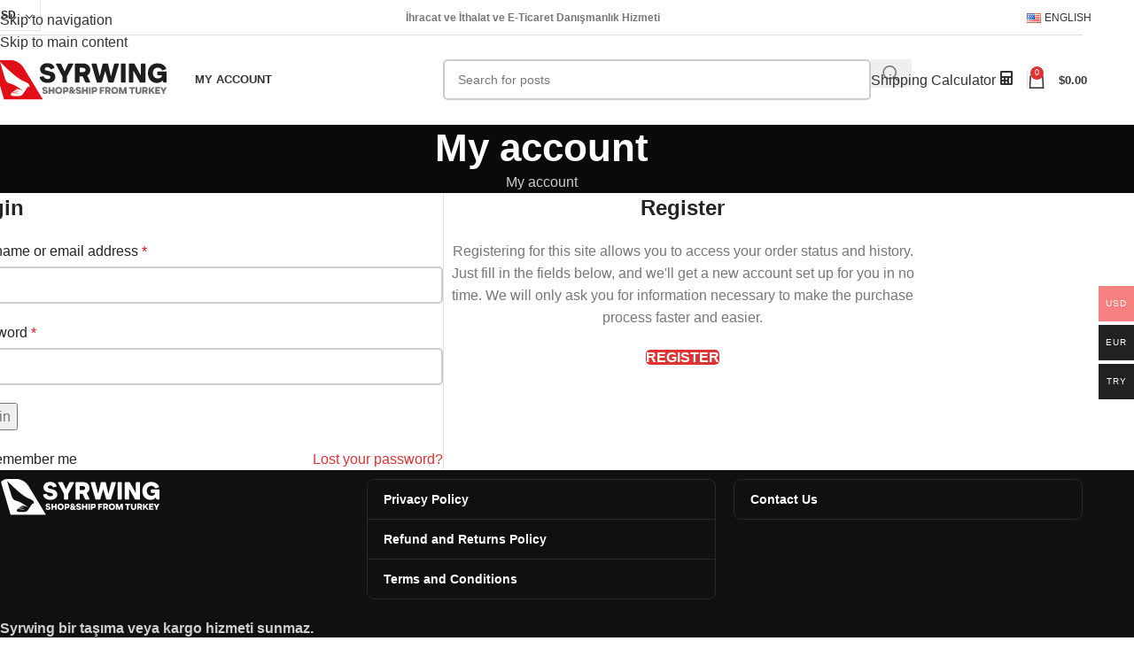

--- FILE ---
content_type: text/html; charset=UTF-8
request_url: https://syrwing.com/my-account/edit-account/
body_size: 19403
content:
<!DOCTYPE html><html lang="en-US"><head><script data-no-optimize="1">var litespeed_docref=sessionStorage.getItem("litespeed_docref");litespeed_docref&&(Object.defineProperty(document,"referrer",{get:function(){return litespeed_docref}}),sessionStorage.removeItem("litespeed_docref"));</script> <meta charset="UTF-8"><link data-optimized="2" rel="stylesheet" href="https://syrwing.com/wp-content/litespeed/css/c53142d2aeae190591120b9d85522d9e.css?ver=fc5de" /><link rel="profile" href="https://gmpg.org/xfn/11"><link rel="pingback" href="https://syrwing.com/xmlrpc.php"><meta name='robots' content='noindex, follow' /><link rel="alternate" href="https://syrwing.com/my-account/edit-account/" hreflang="en" /><link rel="alternate" href="https://syrwing.com/es/mi-cuenta/edit-account/" hreflang="es" /><link rel="alternate" href="https://syrwing.com/fr/mon-compte/edit-account/" hreflang="fr" /><link rel="alternate" href="https://syrwing.com/ar/my-account/edit-account/" hreflang="ar" /><link rel="alternate" href="https://syrwing.com/tr/my-account/edit-account/" hreflang="tr" /><title>My account - SyrWing</title><link rel="canonical" href="https://syrwing.com/my-account/" /><meta property="og:locale" content="en_US" /><meta property="og:locale:alternate" content="es_ES" /><meta property="og:locale:alternate" content="fr_FR" /><meta property="og:locale:alternate" content="ar_AR" /><meta property="og:locale:alternate" content="tr_TR" /><meta property="og:type" content="article" /><meta property="og:title" content="My account - SyrWing" /><meta property="og:url" content="https://syrwing.com/my-account/" /><meta property="og:site_name" content="SyrWing" /><meta property="og:image" content="https://syrwing.com/wp-content/uploads/2024/01/تسوق-واشحن-من-تركيا.jpg" /><meta property="og:image:width" content="1200" /><meta property="og:image:height" content="675" /><meta property="og:image:type" content="image/jpeg" /><meta name="twitter:card" content="summary_large_image" /> <script type="application/ld+json" class="yoast-schema-graph">{"@context":"https://schema.org","@graph":[{"@type":"WebPage","@id":"https://syrwing.com/my-account/","url":"https://syrwing.com/my-account/","name":"My account - SyrWing","isPartOf":{"@id":"https://syrwing.com/#website"},"datePublished":"2023-07-15T10:59:54+00:00","inLanguage":"en-US","potentialAction":[{"@type":"ReadAction","target":["https://syrwing.com/my-account/"]}]},{"@type":"WebSite","@id":"https://syrwing.com/#website","url":"https://syrwing.com/","name":"SyrWing","description":"Shop and Ship From Türkiye","alternateName":"Ship From Türkiye","potentialAction":[{"@type":"SearchAction","target":{"@type":"EntryPoint","urlTemplate":"https://syrwing.com/?s={search_term_string}"},"query-input":{"@type":"PropertyValueSpecification","valueRequired":true,"valueName":"search_term_string"}}],"inLanguage":"en-US"}]}</script> <link rel='dns-prefetch' href='//cdnjs.cloudflare.com' /><link rel='dns-prefetch' href='//www.googletagmanager.com' /><link rel='dns-prefetch' href='//fonts.googleapis.com' /><link rel="alternate" type="application/rss+xml" title="SyrWing &raquo; Feed" href="https://syrwing.com/feed/" /><link rel="alternate" type="application/rss+xml" title="SyrWing &raquo; Comments Feed" href="https://syrwing.com/comments/feed/" /><link rel="alternate" title="oEmbed (JSON)" type="application/json+oembed" href="https://syrwing.com/wp-json/oembed/1.0/embed?url=https%3A%2F%2Fsyrwing.com%2Fmy-account%2F" /><link rel="alternate" title="oEmbed (XML)" type="text/xml+oembed" href="https://syrwing.com/wp-json/oembed/1.0/embed?url=https%3A%2F%2Fsyrwing.com%2Fmy-account%2F&#038;format=xml" /><style id='wp-img-auto-sizes-contain-inline-css' type='text/css'>img:is([sizes=auto i],[sizes^="auto," i]){contain-intrinsic-size:3000px 1500px}
/*# sourceURL=wp-img-auto-sizes-contain-inline-css */</style><style id='woocommerce-multi-currency-inline-css' type='text/css'>.woocommerce-multi-currency .wmc-list-currencies .wmc-currency.wmc-active {background: #f78080 !important;}.woocommerce-multi-currency .wmc-list-currencies .wmc-currency:hover {background: #f78080 !important;}.woocommerce-multi-currency .wmc-list-currencies .wmc-currency,.woocommerce-multi-currency .wmc-title, .woocommerce-multi-currency.wmc-price-switcher a {background: #212121 !important;}.woocommerce-multi-currency .wmc-title, .woocommerce-multi-currency .wmc-list-currencies .wmc-currency span,.woocommerce-multi-currency .wmc-list-currencies .wmc-currency a,.woocommerce-multi-currency.wmc-price-switcher a {color: #ffffff !important;}.woocommerce-multi-currency.wmc-sidebar{top:50% !important;}.woocommerce-multi-currency.wmc-sidebar .wmc-list-currencies .wmc-sidebar-open{background-color:#99999900;color:#cccccc;}.woocommerce-multi-currency.wmc-shortcode .wmc-currency{background-color:#ffffff;color:#212121}.woocommerce-multi-currency.wmc-shortcode .wmc-currency.wmc-active,.woocommerce-multi-currency.wmc-shortcode .wmc-current-currency{background-color:#ffffff;color:#212121}.woocommerce-multi-currency.wmc-shortcode.vertical-currency-symbols-circle:not(.wmc-currency-trigger-click) .wmc-currency-wrapper:hover .wmc-sub-currency,.woocommerce-multi-currency.wmc-shortcode.vertical-currency-symbols-circle.wmc-currency-trigger-click .wmc-sub-currency{animation: height_slide 200ms;}@keyframes height_slide {0% {height: 0;} 100% {height: 200%;} }
/*# sourceURL=woocommerce-multi-currency-inline-css */</style><style id='global-styles-inline-css' type='text/css'>:root{--wp--preset--aspect-ratio--square: 1;--wp--preset--aspect-ratio--4-3: 4/3;--wp--preset--aspect-ratio--3-4: 3/4;--wp--preset--aspect-ratio--3-2: 3/2;--wp--preset--aspect-ratio--2-3: 2/3;--wp--preset--aspect-ratio--16-9: 16/9;--wp--preset--aspect-ratio--9-16: 9/16;--wp--preset--color--black: #000000;--wp--preset--color--cyan-bluish-gray: #abb8c3;--wp--preset--color--white: #ffffff;--wp--preset--color--pale-pink: #f78da7;--wp--preset--color--vivid-red: #cf2e2e;--wp--preset--color--luminous-vivid-orange: #ff6900;--wp--preset--color--luminous-vivid-amber: #fcb900;--wp--preset--color--light-green-cyan: #7bdcb5;--wp--preset--color--vivid-green-cyan: #00d084;--wp--preset--color--pale-cyan-blue: #8ed1fc;--wp--preset--color--vivid-cyan-blue: #0693e3;--wp--preset--color--vivid-purple: #9b51e0;--wp--preset--gradient--vivid-cyan-blue-to-vivid-purple: linear-gradient(135deg,rgb(6,147,227) 0%,rgb(155,81,224) 100%);--wp--preset--gradient--light-green-cyan-to-vivid-green-cyan: linear-gradient(135deg,rgb(122,220,180) 0%,rgb(0,208,130) 100%);--wp--preset--gradient--luminous-vivid-amber-to-luminous-vivid-orange: linear-gradient(135deg,rgb(252,185,0) 0%,rgb(255,105,0) 100%);--wp--preset--gradient--luminous-vivid-orange-to-vivid-red: linear-gradient(135deg,rgb(255,105,0) 0%,rgb(207,46,46) 100%);--wp--preset--gradient--very-light-gray-to-cyan-bluish-gray: linear-gradient(135deg,rgb(238,238,238) 0%,rgb(169,184,195) 100%);--wp--preset--gradient--cool-to-warm-spectrum: linear-gradient(135deg,rgb(74,234,220) 0%,rgb(151,120,209) 20%,rgb(207,42,186) 40%,rgb(238,44,130) 60%,rgb(251,105,98) 80%,rgb(254,248,76) 100%);--wp--preset--gradient--blush-light-purple: linear-gradient(135deg,rgb(255,206,236) 0%,rgb(152,150,240) 100%);--wp--preset--gradient--blush-bordeaux: linear-gradient(135deg,rgb(254,205,165) 0%,rgb(254,45,45) 50%,rgb(107,0,62) 100%);--wp--preset--gradient--luminous-dusk: linear-gradient(135deg,rgb(255,203,112) 0%,rgb(199,81,192) 50%,rgb(65,88,208) 100%);--wp--preset--gradient--pale-ocean: linear-gradient(135deg,rgb(255,245,203) 0%,rgb(182,227,212) 50%,rgb(51,167,181) 100%);--wp--preset--gradient--electric-grass: linear-gradient(135deg,rgb(202,248,128) 0%,rgb(113,206,126) 100%);--wp--preset--gradient--midnight: linear-gradient(135deg,rgb(2,3,129) 0%,rgb(40,116,252) 100%);--wp--preset--font-size--small: 13px;--wp--preset--font-size--medium: 20px;--wp--preset--font-size--large: 36px;--wp--preset--font-size--x-large: 42px;--wp--preset--spacing--20: 0.44rem;--wp--preset--spacing--30: 0.67rem;--wp--preset--spacing--40: 1rem;--wp--preset--spacing--50: 1.5rem;--wp--preset--spacing--60: 2.25rem;--wp--preset--spacing--70: 3.38rem;--wp--preset--spacing--80: 5.06rem;--wp--preset--shadow--natural: 6px 6px 9px rgba(0, 0, 0, 0.2);--wp--preset--shadow--deep: 12px 12px 50px rgba(0, 0, 0, 0.4);--wp--preset--shadow--sharp: 6px 6px 0px rgba(0, 0, 0, 0.2);--wp--preset--shadow--outlined: 6px 6px 0px -3px rgb(255, 255, 255), 6px 6px rgb(0, 0, 0);--wp--preset--shadow--crisp: 6px 6px 0px rgb(0, 0, 0);}:where(body) { margin: 0; }.wp-site-blocks > .alignleft { float: left; margin-right: 2em; }.wp-site-blocks > .alignright { float: right; margin-left: 2em; }.wp-site-blocks > .aligncenter { justify-content: center; margin-left: auto; margin-right: auto; }:where(.is-layout-flex){gap: 0.5em;}:where(.is-layout-grid){gap: 0.5em;}.is-layout-flow > .alignleft{float: left;margin-inline-start: 0;margin-inline-end: 2em;}.is-layout-flow > .alignright{float: right;margin-inline-start: 2em;margin-inline-end: 0;}.is-layout-flow > .aligncenter{margin-left: auto !important;margin-right: auto !important;}.is-layout-constrained > .alignleft{float: left;margin-inline-start: 0;margin-inline-end: 2em;}.is-layout-constrained > .alignright{float: right;margin-inline-start: 2em;margin-inline-end: 0;}.is-layout-constrained > .aligncenter{margin-left: auto !important;margin-right: auto !important;}.is-layout-constrained > :where(:not(.alignleft):not(.alignright):not(.alignfull)){margin-left: auto !important;margin-right: auto !important;}body .is-layout-flex{display: flex;}.is-layout-flex{flex-wrap: wrap;align-items: center;}.is-layout-flex > :is(*, div){margin: 0;}body .is-layout-grid{display: grid;}.is-layout-grid > :is(*, div){margin: 0;}body{padding-top: 0px;padding-right: 0px;padding-bottom: 0px;padding-left: 0px;}a:where(:not(.wp-element-button)){text-decoration: none;}:root :where(.wp-element-button, .wp-block-button__link){background-color: #32373c;border-width: 0;color: #fff;font-family: inherit;font-size: inherit;font-style: inherit;font-weight: inherit;letter-spacing: inherit;line-height: inherit;padding-top: calc(0.667em + 2px);padding-right: calc(1.333em + 2px);padding-bottom: calc(0.667em + 2px);padding-left: calc(1.333em + 2px);text-decoration: none;text-transform: inherit;}.has-black-color{color: var(--wp--preset--color--black) !important;}.has-cyan-bluish-gray-color{color: var(--wp--preset--color--cyan-bluish-gray) !important;}.has-white-color{color: var(--wp--preset--color--white) !important;}.has-pale-pink-color{color: var(--wp--preset--color--pale-pink) !important;}.has-vivid-red-color{color: var(--wp--preset--color--vivid-red) !important;}.has-luminous-vivid-orange-color{color: var(--wp--preset--color--luminous-vivid-orange) !important;}.has-luminous-vivid-amber-color{color: var(--wp--preset--color--luminous-vivid-amber) !important;}.has-light-green-cyan-color{color: var(--wp--preset--color--light-green-cyan) !important;}.has-vivid-green-cyan-color{color: var(--wp--preset--color--vivid-green-cyan) !important;}.has-pale-cyan-blue-color{color: var(--wp--preset--color--pale-cyan-blue) !important;}.has-vivid-cyan-blue-color{color: var(--wp--preset--color--vivid-cyan-blue) !important;}.has-vivid-purple-color{color: var(--wp--preset--color--vivid-purple) !important;}.has-black-background-color{background-color: var(--wp--preset--color--black) !important;}.has-cyan-bluish-gray-background-color{background-color: var(--wp--preset--color--cyan-bluish-gray) !important;}.has-white-background-color{background-color: var(--wp--preset--color--white) !important;}.has-pale-pink-background-color{background-color: var(--wp--preset--color--pale-pink) !important;}.has-vivid-red-background-color{background-color: var(--wp--preset--color--vivid-red) !important;}.has-luminous-vivid-orange-background-color{background-color: var(--wp--preset--color--luminous-vivid-orange) !important;}.has-luminous-vivid-amber-background-color{background-color: var(--wp--preset--color--luminous-vivid-amber) !important;}.has-light-green-cyan-background-color{background-color: var(--wp--preset--color--light-green-cyan) !important;}.has-vivid-green-cyan-background-color{background-color: var(--wp--preset--color--vivid-green-cyan) !important;}.has-pale-cyan-blue-background-color{background-color: var(--wp--preset--color--pale-cyan-blue) !important;}.has-vivid-cyan-blue-background-color{background-color: var(--wp--preset--color--vivid-cyan-blue) !important;}.has-vivid-purple-background-color{background-color: var(--wp--preset--color--vivid-purple) !important;}.has-black-border-color{border-color: var(--wp--preset--color--black) !important;}.has-cyan-bluish-gray-border-color{border-color: var(--wp--preset--color--cyan-bluish-gray) !important;}.has-white-border-color{border-color: var(--wp--preset--color--white) !important;}.has-pale-pink-border-color{border-color: var(--wp--preset--color--pale-pink) !important;}.has-vivid-red-border-color{border-color: var(--wp--preset--color--vivid-red) !important;}.has-luminous-vivid-orange-border-color{border-color: var(--wp--preset--color--luminous-vivid-orange) !important;}.has-luminous-vivid-amber-border-color{border-color: var(--wp--preset--color--luminous-vivid-amber) !important;}.has-light-green-cyan-border-color{border-color: var(--wp--preset--color--light-green-cyan) !important;}.has-vivid-green-cyan-border-color{border-color: var(--wp--preset--color--vivid-green-cyan) !important;}.has-pale-cyan-blue-border-color{border-color: var(--wp--preset--color--pale-cyan-blue) !important;}.has-vivid-cyan-blue-border-color{border-color: var(--wp--preset--color--vivid-cyan-blue) !important;}.has-vivid-purple-border-color{border-color: var(--wp--preset--color--vivid-purple) !important;}.has-vivid-cyan-blue-to-vivid-purple-gradient-background{background: var(--wp--preset--gradient--vivid-cyan-blue-to-vivid-purple) !important;}.has-light-green-cyan-to-vivid-green-cyan-gradient-background{background: var(--wp--preset--gradient--light-green-cyan-to-vivid-green-cyan) !important;}.has-luminous-vivid-amber-to-luminous-vivid-orange-gradient-background{background: var(--wp--preset--gradient--luminous-vivid-amber-to-luminous-vivid-orange) !important;}.has-luminous-vivid-orange-to-vivid-red-gradient-background{background: var(--wp--preset--gradient--luminous-vivid-orange-to-vivid-red) !important;}.has-very-light-gray-to-cyan-bluish-gray-gradient-background{background: var(--wp--preset--gradient--very-light-gray-to-cyan-bluish-gray) !important;}.has-cool-to-warm-spectrum-gradient-background{background: var(--wp--preset--gradient--cool-to-warm-spectrum) !important;}.has-blush-light-purple-gradient-background{background: var(--wp--preset--gradient--blush-light-purple) !important;}.has-blush-bordeaux-gradient-background{background: var(--wp--preset--gradient--blush-bordeaux) !important;}.has-luminous-dusk-gradient-background{background: var(--wp--preset--gradient--luminous-dusk) !important;}.has-pale-ocean-gradient-background{background: var(--wp--preset--gradient--pale-ocean) !important;}.has-electric-grass-gradient-background{background: var(--wp--preset--gradient--electric-grass) !important;}.has-midnight-gradient-background{background: var(--wp--preset--gradient--midnight) !important;}.has-small-font-size{font-size: var(--wp--preset--font-size--small) !important;}.has-medium-font-size{font-size: var(--wp--preset--font-size--medium) !important;}.has-large-font-size{font-size: var(--wp--preset--font-size--large) !important;}.has-x-large-font-size{font-size: var(--wp--preset--font-size--x-large) !important;}
/*# sourceURL=global-styles-inline-css */</style><link rel='stylesheet' id='select2-css-css' href='https://cdnjs.cloudflare.com/ajax/libs/select2/4.0.13/css/select2.min.css?ver=6.9' type='text/css' media='all' /><style id='woocommerce-inline-inline-css' type='text/css'>.woocommerce form .form-row .required { visibility: visible; }
/*# sourceURL=woocommerce-inline-inline-css */</style> <script type="litespeed/javascript" data-src="https://syrwing.com/wp-includes/js/jquery/jquery.min.js" id="jquery-core-js"></script> <script id="woocommerce-multi-currency-js-extra" type="litespeed/javascript">var wooMultiCurrencyParams={"enableCacheCompatible":"1","ajaxUrl":"https://syrwing.com/wp-admin/admin-ajax.php","switchByJS":"1","woo_subscription":"","extra_params":[],"current_currency":"USD","currencyByPaymentImmediately":"1","click_to_expand_currencies_bar":"","filter_price_meta_query":"","filter_price_tax_query":"","filter_price_search_query":"","filter_price_query_vars":""}</script> <script id="wp-i18n-js-after" type="litespeed/javascript">wp.i18n.setLocaleData({'text direction\u0004ltr':['ltr']})</script> <script id="spbc-scripts-js-extra" type="litespeed/javascript">var spbc_ajax_object={"ajax_url":"https://syrwing.com/wp-admin/admin-ajax.php","noProductsFound":"No products found in this category."}</script> <script id="wc-add-to-cart-js-extra" type="litespeed/javascript">var wc_add_to_cart_params={"ajax_url":"/wp-admin/admin-ajax.php","wc_ajax_url":"/?wc-ajax=%%endpoint%%","i18n_view_cart":"View cart","cart_url":"https://syrwing.com/cart/","is_cart":"","cart_redirect_after_add":"no"}</script> <script id="zxcvbn-async-js-extra" type="litespeed/javascript">var _zxcvbnSettings={"src":"https://syrwing.com/wp-includes/js/zxcvbn.min.js"}</script> <script id="password-strength-meter-js-extra" type="litespeed/javascript">var pwsL10n={"unknown":"Password strength unknown","short":"Very weak","bad":"Weak","good":"Medium","strong":"Strong","mismatch":"Mismatch"}</script> <script id="wc-password-strength-meter-js-extra" type="litespeed/javascript">var wc_password_strength_meter_params={"min_password_strength":"3","stop_checkout":"","i18n_password_error":"Please enter a stronger password.","i18n_password_hint":"Hint: The password should be at least twelve characters long. To make it stronger, use upper and lower case letters, numbers, and symbols like ! \" ? $ % ^ & )."}</script> <script id="woocommerce-js-extra" type="litespeed/javascript">var woocommerce_params={"ajax_url":"/wp-admin/admin-ajax.php","wc_ajax_url":"/?wc-ajax=%%endpoint%%","i18n_password_show":"Show password","i18n_password_hide":"Hide password"}</script> 
 <script type="litespeed/javascript" data-src="https://www.googletagmanager.com/gtag/js?id=GT-NGS9TL7" id="google_gtagjs-js"></script> <script id="google_gtagjs-js-after" type="litespeed/javascript">window.dataLayer=window.dataLayer||[];function gtag(){dataLayer.push(arguments)}
gtag("set","linker",{"domains":["syrwing.com"]});gtag("js",new Date());gtag("set","developer_id.dZTNiMT",!0);gtag("config","GT-NGS9TL7",{"googlesitekit_post_type":"page"})</script> <script id="woocommerce-multi-currency-switcher-js-extra" type="litespeed/javascript">var _woocommerce_multi_currency_params={"use_session":"cookie","do_not_reload_page":"","ajax_url":"https://syrwing.com/wp-admin/admin-ajax.php","posts_submit":"0","switch_by_js":"1","switch_container":"0"}</script> <link rel="https://api.w.org/" href="https://syrwing.com/wp-json/" /><link rel="alternate" title="JSON" type="application/json" href="https://syrwing.com/wp-json/wp/v2/pages/9" /><link rel="EditURI" type="application/rsd+xml" title="RSD" href="https://syrwing.com/xmlrpc.php?rsd" /><meta name="generator" content="WordPress 6.9" /><meta name="generator" content="WooCommerce 9.8.5" /><link rel='shortlink' href='https://syrwing.com/?p=9' /><meta name="generator" content="Site Kit by Google 1.170.0" /><meta name="viewport" content="width=device-width, initial-scale=1.0, maximum-scale=1.0, user-scalable=no">
<noscript><style>.woocommerce-product-gallery{ opacity: 1 !important; }</style></noscript><meta name="generator" content="Elementor 3.29.2; features: e_font_icon_svg, additional_custom_breakpoints, e_local_google_fonts, e_element_cache; settings: css_print_method-external, google_font-enabled, font_display-swap"><style type="text/css">.recentcomments a{display:inline !important;padding:0 !important;margin:0 !important;}</style><style>.e-con.e-parent:nth-of-type(n+4):not(.e-lazyloaded):not(.e-no-lazyload),
				.e-con.e-parent:nth-of-type(n+4):not(.e-lazyloaded):not(.e-no-lazyload) * {
					background-image: none !important;
				}
				@media screen and (max-height: 1024px) {
					.e-con.e-parent:nth-of-type(n+3):not(.e-lazyloaded):not(.e-no-lazyload),
					.e-con.e-parent:nth-of-type(n+3):not(.e-lazyloaded):not(.e-no-lazyload) * {
						background-image: none !important;
					}
				}
				@media screen and (max-height: 640px) {
					.e-con.e-parent:nth-of-type(n+2):not(.e-lazyloaded):not(.e-no-lazyload),
					.e-con.e-parent:nth-of-type(n+2):not(.e-lazyloaded):not(.e-no-lazyload) * {
						background-image: none !important;
					}
				}</style> <script type="litespeed/javascript">(function(w,d,s,l,i){w[l]=w[l]||[];w[l].push({'gtm.start':new Date().getTime(),event:'gtm.js'});var f=d.getElementsByTagName(s)[0],j=d.createElement(s),dl=l!='dataLayer'?'&l='+l:'';j.async=!0;j.src='https://www.googletagmanager.com/gtm.js?id='+i+dl;f.parentNode.insertBefore(j,f)})(window,document,'script','dataLayer','GTM-T5845FGL')</script> <link rel="icon" href="https://syrwing.com/wp-content/uploads/2023/07/cropped-Asset-2@20x-32x32.png" sizes="32x32" /><link rel="icon" href="https://syrwing.com/wp-content/uploads/2023/07/cropped-Asset-2@20x-192x192.png" sizes="192x192" /><link rel="apple-touch-icon" href="https://syrwing.com/wp-content/uploads/2023/07/cropped-Asset-2@20x-180x180.png" /><meta name="msapplication-TileImage" content="https://syrwing.com/wp-content/uploads/2023/07/cropped-Asset-2@20x-270x270.png" /><style type="text/css" id="wp-custom-css">.wa__popup_powered, .wa__popup_powered_mb {
	display: none; }

.wa__popup_chat_box.wa__active {
    font-family: 'Tajawal';
}</style><style></style><style id="wd-style-header_611776-css" data-type="wd-style-header_611776">:root{
	--wd-top-bar-h: 40px;
	--wd-top-bar-sm-h: 38px;
	--wd-top-bar-sticky-h: .00001px;
	--wd-top-bar-brd-w: 1px;

	--wd-header-general-h: 100px;
	--wd-header-general-sm-h: 65px;
	--wd-header-general-sticky-h: 70px;
	--wd-header-general-brd-w: 1px;

	--wd-header-bottom-h: .00001px;
	--wd-header-bottom-sm-h: .00001px;
	--wd-header-bottom-sticky-h: .00001px;
	--wd-header-bottom-brd-w: .00001px;

	--wd-header-clone-h: .00001px;

	--wd-header-brd-w: calc(var(--wd-top-bar-brd-w) + var(--wd-header-general-brd-w) + var(--wd-header-bottom-brd-w));
	--wd-header-h: calc(var(--wd-top-bar-h) + var(--wd-header-general-h) + var(--wd-header-bottom-h) + var(--wd-header-brd-w));
	--wd-header-sticky-h: calc(var(--wd-top-bar-sticky-h) + var(--wd-header-general-sticky-h) + var(--wd-header-bottom-sticky-h) + var(--wd-header-clone-h) + var(--wd-header-brd-w));
	--wd-header-sm-h: calc(var(--wd-top-bar-sm-h) + var(--wd-header-general-sm-h) + var(--wd-header-bottom-sm-h) + var(--wd-header-brd-w));
}

.whb-top-bar .wd-dropdown {
	margin-top: -1px;
}

.whb-top-bar .wd-dropdown:after {
	height: 10px;
}


.whb-sticked .whb-general-header .wd-dropdown:not(.sub-sub-menu) {
	margin-top: 14px;
}

.whb-sticked .whb-general-header .wd-dropdown:not(.sub-sub-menu):after {
	height: 25px;
}

:root:has(.whb-top-bar.whb-border-boxed) {
	--wd-top-bar-brd-w: .00001px;
}

@media (max-width: 1024px) {
:root:has(.whb-top-bar.whb-hidden-mobile) {
	--wd-top-bar-brd-w: .00001px;
}
}

:root:has(.whb-general-header.whb-border-boxed) {
	--wd-header-general-brd-w: .00001px;
}

@media (max-width: 1024px) {
:root:has(.whb-general-header.whb-hidden-mobile) {
	--wd-header-general-brd-w: .00001px;
}
}




		.whb-top-bar-inner { border-color: rgba(221, 221, 221, 1);border-bottom-width: 1px;border-bottom-style: solid; }
.whb-top-bar {
	background-color: rgba(255, 255, 255, 1);
}

.whb-iqw08e2sh4d0z5gu6vg1 form.searchform {
	--wd-form-height: 46px;
}
.whb-general-header {
	border-color: rgba(0, 0, 0, 0.05);border-bottom-width: 1px;border-bottom-style: solid;
}

.whb-header-bottom {
	border-bottom-width: 0px;border-bottom-style: solid;
}</style></head><body class="wp-singular page-template-default page page-id-9 wp-theme-woodmart wp-child-theme-woodmart-child theme-woodmart woocommerce-account woocommerce-page woocommerce-edit-account woocommerce-no-js woocommerce-multi-currency-USD wrapper-full-width  categories-accordion-on woodmart-ajax-shop-on sticky-toolbar-on hide-larger-price elementor-default elementor-kit-14">
<noscript>
<iframe src="https://www.googletagmanager.com/ns.html?id=GTM-T5845FGL" height="0" width="0" style="display:none;visibility:hidden"></iframe>
</noscript>
 <script type="text/javascript" id="wd-flicker-fix">// Flicker fix.</script> <div class="wd-skip-links">
<a href="#menu-main-navigation" class="wd-skip-navigation btn">
Skip to navigation					</a>
<a href="#main-content" class="wd-skip-content btn">
Skip to main content			</a></div><div class="wd-page-wrapper website-wrapper"><header class="whb-header whb-header_611776 whb-sticky-shadow whb-scroll-slide whb-sticky-real"><div class="whb-main-header"><div class="whb-row whb-top-bar whb-not-sticky-row whb-with-bg whb-border-boxed whb-color-dark whb-with-shadow whb-flex-flex-middle"><div class="container"><div class="whb-flex-row whb-top-bar-inner"><div class="whb-column whb-col-left whb-column5 whb-visible-lg"><div class="wd-header-text reset-last-child whb-s7zjel415lkuy0fbiagn"><div id="woocommerce-multi-currency-1"
class="woocommerce-multi-currency wmc-shortcode plain-vertical layout5 "
data-layout="layout5" data-flag_size="0.6"
data-dropdown_icon="arrow">
<input type="hidden" class="wmc-current-url" value="/my-account/edit-account/"><div class="wmc-currency-wrapper">
<span class="wmc-current-currency" style="line-height: 24px">
<i style="transform: scale(0.6); margin: -8px -12px"
class="wmc-current-flag vi-flag-64 flag-us "> </i>
<span class="wmc-current-currency-code">
USD                                            </span>
<i class="wmc-open-dropdown-currencies"></i>				</span><div class="wmc-sub-currency"><div class="wmc-currency wmc-hidden USD">
<a rel="nofollow" title="United States (US)"
class="wmc-currency-redirect" href="#"
data-currency="USD">
<i style="transform: scale(0.6); margin: -8px -12px"
class="vi-flag-64 flag-us "> </i>
<span class="wmc-sub-currency-code">USD</span>
</a></div><div class="wmc-currency EUR">
<a rel="nofollow" title="European Union"
class="wmc-currency-redirect" href="#"
data-currency="EUR">
<i style="transform: scale(0.6); margin: -8px -12px"
class="vi-flag-64 flag-eu "> </i>
<span class="wmc-sub-currency-code">EUR</span>
</a></div><div class="wmc-currency TRY">
<a rel="nofollow" title="Turkey"
class="wmc-currency-redirect" href="#"
data-currency="TRY">
<i style="transform: scale(0.6); margin: -8px -12px"
class="vi-flag-64 flag-tr "> </i>
<span class="wmc-sub-currency-code">TRY</span>
</a></div></div></div></div></div></div><div class="whb-column whb-col-center whb-column6 whb-visible-lg"><div class="wd-header-text reset-last-child whb-gl6yrtanx1vovy1cg9ba"><p style="text-align: center;"><strong>İhracat ve İthalat ve E-Ticaret Danışmanlık Hizmeti</strong></p></div></div><div class="whb-column whb-col-right whb-column7 whb-visible-lg"><nav class="wd-header-nav wd-header-secondary-nav whb-ybwx72xhfnuh7xsoofxa text-left" role="navigation" aria-label="Topbar - Language"><ul id="menu-topbar-language" class="menu wd-nav wd-nav-header wd-nav-secondary wd-style-default wd-gap-s"><li id="menu-item-384462" class="pll-parent-menu-item menu-item menu-item-type-custom menu-item-object-custom menu-item-has-children menu-item-384462 item-level-0 menu-simple-dropdown wd-event-hover" ><a href="#pll_switcher" class="woodmart-nav-link"><span class="nav-link-text"><img src="[data-uri]" alt="" width="16" height="11" style="width: 16px; height: 11px;" /><span style="margin-left:0.3em;">English</span></span></a><div class="color-scheme-dark wd-design-default wd-dropdown-menu wd-dropdown"><div class="container wd-entry-content"><ul class="wd-sub-menu color-scheme-dark"><li id="menu-item-384462-es" class="lang-item lang-item-2809 lang-item-es lang-item-first menu-item menu-item-type-custom menu-item-object-custom menu-item-384462-es item-level-1 wd-event-hover" ><a href="https://syrwing.com/es/mi-cuenta/edit-account/" hreflang="es-ES" lang="es-ES" class="woodmart-nav-link"><img src="[data-uri]" alt="" width="16" height="11" style="width: 16px; height: 11px;" /><span style="margin-left:0.3em;">Español</span></a></li><li id="menu-item-384462-fr" class="lang-item lang-item-2811 lang-item-fr menu-item menu-item-type-custom menu-item-object-custom menu-item-384462-fr item-level-1 wd-event-hover" ><a href="https://syrwing.com/fr/mon-compte/edit-account/" hreflang="fr-FR" lang="fr-FR" class="woodmart-nav-link"><img src="[data-uri]" alt="" width="16" height="11" style="width: 16px; height: 11px;" /><span style="margin-left:0.3em;">Français</span></a></li><li id="menu-item-384462-ar" class="lang-item lang-item-2813 lang-item-ar menu-item menu-item-type-custom menu-item-object-custom menu-item-384462-ar item-level-1 wd-event-hover" ><a href="https://syrwing.com/ar/my-account/edit-account/" hreflang="ar" lang="ar" class="woodmart-nav-link"><img src="[data-uri]" alt="" width="16" height="11" style="width: 16px; height: 11px;" /><span style="margin-left:0.3em;">العربية</span></a></li><li id="menu-item-384462-tr" class="lang-item lang-item-2815 lang-item-tr menu-item menu-item-type-custom menu-item-object-custom menu-item-384462-tr item-level-1 wd-event-hover" ><a href="https://syrwing.com/tr/my-account/edit-account/" hreflang="tr-TR" lang="tr-TR" class="woodmart-nav-link"><img src="[data-uri]" alt="" width="16" height="11" style="width: 16px; height: 11px;" /><span style="margin-left:0.3em;">Türkçe</span></a></li></ul></div></div></li></ul></nav></div><div class="whb-column whb-col-mobile whb-column_mobile1 whb-hidden-lg"><div class="wd-header-text reset-last-child whb-qp0ovm32lp949dewi81z wd-inline"><div id="woocommerce-multi-currency-2"
class="woocommerce-multi-currency wmc-shortcode plain-vertical layout5 "
data-layout="layout5" data-flag_size="0.6"
data-dropdown_icon="arrow">
<input type="hidden" class="wmc-current-url" value="/my-account/edit-account/"><div class="wmc-currency-wrapper">
<span class="wmc-current-currency" style="line-height: 24px">
<i style="transform: scale(0.6); margin: -8px -12px"
class="wmc-current-flag vi-flag-64 flag-us "> </i>
<span class="wmc-current-currency-code">
USD                                            </span>
<i class="wmc-open-dropdown-currencies"></i>				</span><div class="wmc-sub-currency"><div class="wmc-currency wmc-hidden USD">
<a rel="nofollow" title="United States (US)"
class="wmc-currency-redirect" href="#"
data-currency="USD">
<i style="transform: scale(0.6); margin: -8px -12px"
class="vi-flag-64 flag-us "> </i>
<span class="wmc-sub-currency-code">USD</span>
</a></div><div class="wmc-currency EUR">
<a rel="nofollow" title="European Union"
class="wmc-currency-redirect" href="#"
data-currency="EUR">
<i style="transform: scale(0.6); margin: -8px -12px"
class="vi-flag-64 flag-eu "> </i>
<span class="wmc-sub-currency-code">EUR</span>
</a></div><div class="wmc-currency TRY">
<a rel="nofollow" title="Turkey"
class="wmc-currency-redirect" href="#"
data-currency="TRY">
<i style="transform: scale(0.6); margin: -8px -12px"
class="vi-flag-64 flag-tr "> </i>
<span class="wmc-sub-currency-code">TRY</span>
</a></div></div></div></div></div><div class="wd-header-text reset-last-child whb-3g0dhrzfk4f1kl0guxqv"><p style="text-align: center;"><strong>İhracat ve İthalat ve E-Ticaret Danışmanlık Hizmeti</strong></p></div></div></div></div></div><div class="whb-row whb-general-header whb-sticky-row whb-without-bg whb-border-fullwidth whb-color-dark whb-flex-flex-middle"><div class="container"><div class="whb-flex-row whb-general-header-inner"><div class="whb-column whb-col-left whb-column8 whb-visible-lg"><div class="site-logo whb-gs8bcnxektjsro21n657">
<a href="https://syrwing.com/" class="wd-logo wd-main-logo" rel="home" aria-label="Site logo">
<img width="220" height="51" src="https://syrwing.com/wp-content/uploads/2023/07/syrwing-logo.svg" class="attachment-full size-full" alt="syrwing logo" style="max-width:200px;" decoding="async" />	</a></div><div class="whb-space-element whb-txwbdcm5sbsxi6upnfih " style="width:30px;"></div></div><div class="whb-column whb-col-center whb-column9 whb-visible-lg"><nav class="wd-header-nav wd-header-main-nav text-left wd-design-1 whb-zz11q8mh3nbnky48rio9" role="navigation" aria-label="Main navigation"><ul id="menu-main-navigation" class="menu wd-nav wd-nav-header wd-nav-main wd-style-default wd-gap-s"><li id="menu-item-358513" class="menu-item menu-item-type-post_type menu-item-object-page current-menu-item page_item page-item-9 current_page_item current-menu-ancestor current-menu-parent current_page_parent current_page_ancestor menu-item-has-children menu-item-358513 item-level-0 menu-simple-dropdown wd-event-hover" ><a href="https://syrwing.com/my-account/" class="woodmart-nav-link"><span class="nav-link-text">My account</span></a><div class="color-scheme-dark wd-design-default wd-dropdown-menu wd-dropdown"><div class="container wd-entry-content"><ul class="wd-sub-menu color-scheme-dark"><li id="menu-item-358514" class="menu-item menu-item-type-custom menu-item-object-custom menu-item-358514 item-level-1 wd-event-hover" ><a href="https://syrwing.com/my-account/orders/" class="woodmart-nav-link">Orders</a></li><li id="menu-item-358515" class="menu-item menu-item-type-custom menu-item-object-custom menu-item-358515 item-level-1 wd-event-hover" ><a href="https://syrwing.com/my-account/edit-address/" class="woodmart-nav-link">Target Addresses</a></li><li id="menu-item-358516" class="menu-item menu-item-type-custom menu-item-object-custom current-menu-item menu-item-358516 item-level-1 wd-event-hover" ><a href="https://syrwing.com/my-account/edit-account/" class="woodmart-nav-link">Account details</a></li></ul></div></div></li></ul></nav><div class="wd-search-form  wd-header-search-form wd-display-form whb-iqw08e2sh4d0z5gu6vg1"><form role="search" method="get" class="searchform  wd-style-default" action="https://syrwing.com/"  autocomplete="off">
<input type="text" class="s" placeholder="Search for posts" value="" name="s" aria-label="Search" title="Search for posts" required/>
<input type="hidden" name="post_type" value="any"><span tabindex="0" aria-label="Clear search" class="wd-clear-search wd-role-btn wd-hide"></span>
<button type="submit" class="searchsubmit">
<span>
Search		</span>
</button></form></div></div><div class="whb-column whb-col-right whb-column10 whb-visible-lg"><div class="wd-header-html wd-entry-content whb-bje8ox2pbbgn1lemrdel"><div data-elementor-type="wp-post" data-elementor-id="17267" class="elementor elementor-17267"><section class="wd-negative-gap elementor-section elementor-top-section elementor-element elementor-element-26190f7 elementor-section-boxed elementor-section-height-default elementor-section-height-default" data-id="26190f7" data-element_type="section"><div class="elementor-container elementor-column-gap-default"><div class="elementor-column elementor-col-100 elementor-top-column elementor-element elementor-element-176319b" data-id="176319b" data-element_type="column"><div class="elementor-widget-wrap elementor-element-populated"><div class="elementor-element elementor-element-c6013ea elementor-widget elementor-widget-wd_button" data-id="c6013ea" data-element_type="widget" data-widget_type="wd_button.default"><div class="elementor-widget-container"><div class="wd-button-wrapper text-center" >
<a class="btn btn-style-default btn-shape-semi-round btn-size-default btn-color-primary btn-icon-pos-right"  href="https://syrwing.com/shipping-weight-calculator/">
<span class="wd-btn-text" data-elementor-setting-key="text">
Shipping Calculator				</span><span class="wd-btn-icon">
<svg class="wd-icon e-font-icon-svg e-fas-calculator" viewBox="0 0 448 512" xmlns="http://www.w3.org/2000/svg"><path d="M400 0H48C22.4 0 0 22.4 0 48v416c0 25.6 22.4 48 48 48h352c25.6 0 48-22.4 48-48V48c0-25.6-22.4-48-48-48zM128 435.2c0 6.4-6.4 12.8-12.8 12.8H76.8c-6.4 0-12.8-6.4-12.8-12.8v-38.4c0-6.4 6.4-12.8 12.8-12.8h38.4c6.4 0 12.8 6.4 12.8 12.8v38.4zm0-128c0 6.4-6.4 12.8-12.8 12.8H76.8c-6.4 0-12.8-6.4-12.8-12.8v-38.4c0-6.4 6.4-12.8 12.8-12.8h38.4c6.4 0 12.8 6.4 12.8 12.8v38.4zm128 128c0 6.4-6.4 12.8-12.8 12.8h-38.4c-6.4 0-12.8-6.4-12.8-12.8v-38.4c0-6.4 6.4-12.8 12.8-12.8h38.4c6.4 0 12.8 6.4 12.8 12.8v38.4zm0-128c0 6.4-6.4 12.8-12.8 12.8h-38.4c-6.4 0-12.8-6.4-12.8-12.8v-38.4c0-6.4 6.4-12.8 12.8-12.8h38.4c6.4 0 12.8 6.4 12.8 12.8v38.4zm128 128c0 6.4-6.4 12.8-12.8 12.8h-38.4c-6.4 0-12.8-6.4-12.8-12.8V268.8c0-6.4 6.4-12.8 12.8-12.8h38.4c6.4 0 12.8 6.4 12.8 12.8v166.4zm0-256c0 6.4-6.4 12.8-12.8 12.8H76.8c-6.4 0-12.8-6.4-12.8-12.8V76.8C64 70.4 70.4 64 76.8 64h294.4c6.4 0 12.8 6.4 12.8 12.8v102.4z"></path></svg>					</span>
</a></div></div></div></div></div></div></section></div></div><div class="whb-space-element whb-ljvmwftqb93b5yy964s2 " style="width:15px;"></div><div class="wd-header-divider whb-divider-default whb-kbo3k7glidm2ebvmy2v0"></div><div class="wd-header-cart wd-tools-element wd-design-5 cart-widget-opener whb-nedhm962r512y1xz9j06">
<a href="https://syrwing.com/cart/" title="Shopping cart">
<span class="wd-tools-icon wd-icon-alt">
<span class="wd-cart-number wd-tools-count">0 <span>items</span></span>
</span>
<span class="wd-tools-text">
<span class="wd-cart-subtotal"><span class="woocommerce-Price-amount amount"><bdi><span class="woocommerce-Price-currencySymbol">&#36;</span>0.00</bdi></span></span>
</span></a></div></div><div class="whb-column whb-mobile-left whb-column_mobile2 whb-hidden-lg"><div class="wd-tools-element wd-header-mobile-nav wd-style-text wd-design-1 whb-g1k0m1tib7raxrwkm1t3">
<a href="#" rel="nofollow" aria-label="Open mobile menu">
<span class="wd-tools-icon">
</span><span class="wd-tools-text">Menu</span></a></div></div><div class="whb-column whb-mobile-center whb-column_mobile3 whb-hidden-lg"><div class="site-logo whb-lt7vdqgaccmapftzurvt">
<a href="https://syrwing.com/" class="wd-logo wd-main-logo" rel="home" aria-label="Site logo">
<img width="220" height="51" src="https://syrwing.com/wp-content/uploads/2023/07/syrwing-logo.svg" class="attachment-full size-full" alt="syrwing logo" style="max-width:179px;" decoding="async" />	</a></div></div><div class="whb-column whb-mobile-right whb-column_mobile4 whb-hidden-lg"><div class="wd-header-cart wd-tools-element wd-design-5 cart-widget-opener whb-trk5sfmvib0ch1s1qbtc">
<a href="https://syrwing.com/cart/" title="Shopping cart">
<span class="wd-tools-icon wd-icon-alt">
<span class="wd-cart-number wd-tools-count">0 <span>items</span></span>
</span>
<span class="wd-tools-text">
<span class="wd-cart-subtotal"><span class="woocommerce-Price-amount amount"><bdi><span class="woocommerce-Price-currencySymbol">&#36;</span>0.00</bdi></span></span>
</span></a></div></div></div></div></div></div></header><div class="wd-page-content main-page-wrapper"><div class="wd-page-title page-title  page-title-default title-size-small title-design-centered color-scheme-light" style=""><div class="wd-page-title-bg wd-fill"></div><div class="container"><h1 class="entry-title title">
My account</h1><div class="yoast-breadcrumb">
<span><span class="breadcrumb_last" aria-current="page">My account</span></span></div></div></div><main id="main-content" class="wd-content-layout content-layout-wrapper container wd-builder-off" role="main"><div class="wd-content-area site-content"><article id="post-9" class="entry-content post-9 page type-page status-publish hentry"><div class="woocommerce"><div class="woocommerce-notices-wrapper"></div><div class="wd-registration-page wd-register-tabs"><div class="wd-grid-f-col" id="customer_login"><div class="wd-col col-login"><h2 class="wd-login-title">Login</h2><form id="customer_login" method="post" class="login woocommerce-form woocommerce-form-login hidden-form" action="https://syrwing.com/my-account/?action=login"><p class="woocommerce-FormRow woocommerce-FormRow--wide form-row form-row-wide form-row-username">
<label for="username">Username or email address&nbsp;<span class="required" aria-hidden="true">*</span><span class="screen-reader-text">Required</span></label>
<input type="text" class="woocommerce-Input woocommerce-Input--text input-text" name="username" id="username" autocomplete="username" value="" /></p><p class="woocommerce-FormRow woocommerce-FormRow--wide form-row form-row-wide form-row-password">
<label for="password">Password&nbsp;<span class="required" aria-hidden="true">*</span><span class="screen-reader-text">Required</span></label>
<input class="woocommerce-Input woocommerce-Input--text input-text" type="password" name="password" id="password" autocomplete="current-password" /></p><p class="form-row form-row-btn">
<input type="hidden" id="woocommerce-login-nonce" name="woocommerce-login-nonce" value="42a7ed5600" /><input type="hidden" name="_wp_http_referer" value="/my-account/edit-account/" />										<button type="submit" class="button woocommerce-button woocommerce-form-login__submit" name="login" value="Log in">Log in</button></p><p class="login-form-footer">
<a href="https://syrwing.com/my-account/lost-password/" class="woocommerce-LostPassword lost_password">Lost your password?</a>
<label class="woocommerce-form__label woocommerce-form__label-for-checkbox woocommerce-form-login__rememberme">
<input class="woocommerce-form__input woocommerce-form__input-checkbox" name="rememberme" type="checkbox" value="forever" title="Remember me" aria-label="Remember me" /> <span>Remember me</span>
</label></p></form></div><div class="wd-col col-register"><h2 class="wd-login-title">Register</h2><form method="post" action="https://syrwing.com/my-account/?action=register" class="woocommerce-form woocommerce-form-register register"  ><p class="woocommerce-form-row woocommerce-form-row--wide form-row form-row-wide">
<label for="reg_email">Email address&nbsp;<span class="required" aria-hidden="true">*</span><span class="screen-reader-text">Required</span></label>
<input type="email" class="woocommerce-Input woocommerce-Input--text input-text" name="email" id="reg_email" autocomplete="email" value="" /></p><p>A link to set a new password will be sent to your email address.</p><div style="left: -999em; position: absolute;"><label for="trap">Anti-spam</label><input type="text" name="email_2" id="trap" tabindex="-1" /></div><div class="woocommerce-privacy-policy-text"><p>Your personal data will be used to support your experience throughout this website, to manage access to your account, and for other purposes described in our <a href="https://syrwing.com/privacy-policy/" class="woocommerce-privacy-policy-link" target="_blank">privacy policy</a>.</p></div><p class="woocommerce-form-row form-row form-row-btn">
<input type="hidden" id="woocommerce-register-nonce" name="woocommerce-register-nonce" value="9304db6f00" /><input type="hidden" name="_wp_http_referer" value="/my-account/edit-account/" />				<button type="submit" class="woocommerce-Button woocommerce-button button" name="register" value="Register">Register</button></p></form></div><div class="wd-col col-register-text"><p class="title wd-login-divider "><span>Or</span></p><h2 class="wd-login-title">Register</h2><div class="registration-info">Registering for this site allows you to access your order status and history. Just fill in the fields below, and we'll get a new account set up for you in no time. We will only ask you for information necessary to make the purchase process faster and easier.</div>
<a href="#" rel="nofollow noopener" class="btn wd-switch-to-register" data-login="Login" data-login-title="Login" data-reg-title="Register" data-register="Register">Register</a></div></div></div></div></article></div></main></div><footer class="wd-footer footer-container color-scheme-light"><div class="container main-footer wd-entry-content"><div data-elementor-type="wp-post" data-elementor-id="9835" class="elementor elementor-9835"><section class="wd-negative-gap elementor-section elementor-top-section elementor-element elementor-element-da26516 elementor-section-boxed elementor-section-height-default elementor-section-height-default" data-id="da26516" data-element_type="section"><div class="elementor-container elementor-column-gap-default"><div class="elementor-column elementor-col-33 elementor-top-column elementor-element elementor-element-f1abab4" data-id="f1abab4" data-element_type="column"><div class="elementor-widget-wrap elementor-element-populated"><div class="elementor-element elementor-element-df73021 elementor-widget elementor-widget-wd_image_or_svg" data-id="df73021" data-element_type="widget" data-widget_type="wd_image_or_svg.default"><div class="elementor-widget-container"><div class="wd-image text-left">
<a  href="#" aria-label="Image link">
<img  src="https://syrwing.com/wp-content/uploads/2023/07/Logo-Set-Shop-and-Shipai-1.svg" title="Logo Set Shop and Shipai" loading="lazy" width="180" height="40">							</a></div></div></div></div></div><div class="elementor-column elementor-col-33 elementor-top-column elementor-element elementor-element-c56fd16" data-id="c56fd16" data-element_type="column"><div class="elementor-widget-wrap elementor-element-populated"><div class="elementor-element elementor-element-93175c8 elementor-widget elementor-widget-wd_mega_menu" data-id="93175c8" data-element_type="widget" data-widget_type="wd_mega_menu.default"><div class="elementor-widget-container"><div class="wd-menu widget_nav_mega_menu"><ul id="menu-footer-menu-1" class="menu wd-nav wd-nav-vertical wd-design-default"><li id="menu-item-359267" class="menu-item menu-item-type-post_type menu-item-object-page menu-item-privacy-policy menu-item-359267 item-level-0 menu-simple-dropdown wd-event-hover" ><a href="https://syrwing.com/privacy-policy/" class="woodmart-nav-link"><span class="nav-link-text">Privacy Policy</span></a></li><li id="menu-item-359270" class="menu-item menu-item-type-post_type menu-item-object-page menu-item-359270 item-level-0 menu-simple-dropdown wd-event-hover" ><a href="https://syrwing.com/refund-and-returns-policy/" class="woodmart-nav-link"><span class="nav-link-text">Refund and Returns Policy</span></a></li><li id="menu-item-359272" class="menu-item menu-item-type-post_type menu-item-object-page menu-item-359272 item-level-0 menu-simple-dropdown wd-event-hover" ><a href="https://syrwing.com/terms-and-conditions/" class="woodmart-nav-link"><span class="nav-link-text">Terms and Conditions</span></a></li></ul></div></div></div></div></div><div class="elementor-column elementor-col-33 elementor-top-column elementor-element elementor-element-ea86098" data-id="ea86098" data-element_type="column"><div class="elementor-widget-wrap elementor-element-populated"><div class="elementor-element elementor-element-bc7a6f4 elementor-widget elementor-widget-wd_mega_menu" data-id="bc7a6f4" data-element_type="widget" data-widget_type="wd_mega_menu.default"><div class="elementor-widget-container"><div class="wd-menu widget_nav_mega_menu"><ul id="menu-footer-menu-2" class="menu wd-nav wd-nav-vertical wd-design-default"><li id="menu-item-385672" class="menu-item menu-item-type-custom menu-item-object-custom menu-item-385672 item-level-0 menu-simple-dropdown wd-event-hover" ><a href="https://api.whatsapp.com/send?phone=00905305085503" class="woodmart-nav-link"><span class="nav-link-text">Contact Us</span></a></li></ul></div></div></div></div></div></div></section><section class="wd-negative-gap elementor-section elementor-top-section elementor-element elementor-element-9dda92a elementor-section-boxed elementor-section-height-default elementor-section-height-default" data-id="9dda92a" data-element_type="section" data-settings="{&quot;background_background&quot;:&quot;classic&quot;}"><div class="elementor-container elementor-column-gap-default"><div class="elementor-column elementor-col-100 elementor-top-column elementor-element elementor-element-2a0a7d3" data-id="2a0a7d3" data-element_type="column"><div class="elementor-widget-wrap elementor-element-populated"><div class="elementor-element elementor-element-2ad96ad elementor-widget elementor-widget-wd_text_block" data-id="2ad96ad" data-element_type="widget" data-widget_type="wd_text_block.default"><div class="elementor-widget-container"><div class="wd-text-block reset-last-child text-left"><ul><li><strong>Syrwing bir taşıma veya kargo hizmeti sunmaz.</strong></li><li><strong>Sitede geçen ‘ship’, ‘shipping’ veya benzeri ifadeler,</strong><br /><strong>yalnızca lisanslı kargo firmalarıyla yapılan gönderim sürecinin koordinasyonu anlamında kullanılmaktadır.</strong></li><li><strong>Tüm taşıma işlemleri DHL, FedEx vb. lisanslı kargo şirketleri tarafından yapılmakta olup,</strong><br /><strong>biz sadece danışmanlık ve koordinasyon hizmeti sunuyoruz.</strong></li></ul></div></div></div></div></div></div></section></div></div><div class="wd-copyrights copyrights-wrapper wd-layout-two-columns"><div class="container wd-grid-g"><div class="wd-col-start reset-last-child">
<strong>SyrWing</strong></a> <i class="fa fa-copyright"></i> 2025 <strong>All Rights Reserved</strong></a>.</div><div class="wd-col-end reset-last-child">
<img src="https://syrwing.com/wp-content/uploads/2025/01/payments.png" alt="payments"></div></div></div></footer></div><div class="wd-close-side wd-fill"></div>
<a href="#" class="scrollToTop" aria-label="Scroll to top button"></a><div class="mobile-nav wd-side-hidden wd-side-hidden-nav wd-left wd-opener-arrow" role="navigation" aria-label="Mobile navigation"><div class="wd-search-form "><form role="search" method="get" class="searchform  wd-style-default woodmart-ajax-search" action="https://syrwing.com/"  data-thumbnail="1" data-price="1" data-post_type="product" data-count="20" data-sku="0" data-symbols_count="3" data-include_cat_search="no" autocomplete="off">
<input type="text" class="s" placeholder="Search for products" value="" name="s" aria-label="Search" title="Search for products" required/>
<input type="hidden" name="post_type" value="product"><span tabindex="0" aria-label="Clear search" class="wd-clear-search wd-role-btn wd-hide"></span>
<button type="submit" class="searchsubmit">
<span>
Search		</span>
</button></form><div class="wd-search-results-wrapper"><div class="wd-search-results wd-dropdown-results wd-dropdown wd-scroll"><div class="wd-scroll-content"></div></div></div></div><ul id="menu-mobile-navigation" class="mobile-pages-menu menu wd-nav wd-nav-mobile wd-dis-hover wd-layout-dropdown wd-active"><li class="menu-item menu-item-wishlist wd-with-icon item-level-0">			<a href="https://syrwing.com/my-account/" class="woodmart-nav-link">
<span class="nav-link-text">Wishlist</span>
</a></li><li class="menu-item menu-item-compare wd-with-icon item-level-0"><a href="https://syrwing.com/my-account/" class="woodmart-nav-link">Compare</a></li><li class="menu-item  menu-item-account wd-with-icon item-level-0"><a href="https://syrwing.com/my-account/" class="woodmart-nav-link">Login / Register</a></li></ul></div><div class="cart-widget-side wd-side-hidden wd-right" role="complementary" aria-label="Shopping cart sidebar"><div class="wd-heading">
<span class="title">Shopping cart</span><div class="close-side-widget wd-action-btn wd-style-text wd-cross-icon">
<a href="#" rel="nofollow">Close</a></div></div><div class="widget woocommerce widget_shopping_cart"><div class="widget_shopping_cart_content"></div></div></div> <script type="speculationrules">{"prefetch":[{"source":"document","where":{"and":[{"href_matches":"/*"},{"not":{"href_matches":["/wp-*.php","/wp-admin/*","/wp-content/uploads/*","/wp-content/*","/wp-content/plugins/*","/wp-content/themes/woodmart-child/*","/wp-content/themes/woodmart/*","/*\\?(.+)","/my-account/"]}},{"not":{"selector_matches":"a[rel~=\"nofollow\"]"}},{"not":{"selector_matches":".no-prefetch, .no-prefetch a"}}]},"eagerness":"conservative"}]}</script> <div class="woocommerce-multi-currency wmc-switcher-layout-split wmc-right style-1 wmc-bottom wmc-sidebar"
style=""><div class="wmc-list-currencies"><div class="wmc-title">
Select your currency</div><div class="wmc-currency wmc-active"
data-currency='USD'>
<a rel='nofollow' class="wmc-currency-redirect"
data-currency="USD" href="#">
<span class="wmc-currency-content-left">USD</span>
<span class="wmc-currency-content-right">
United States (US) dollar                            </span>
</a></div><div class="wmc-currency "
data-currency='EUR'>
<a rel='nofollow' class="wmc-currency-redirect"
data-currency="EUR" href="#">
<span class="wmc-currency-content-left">EUR</span>
<span class="wmc-currency-content-right">
Euro                            </span>
</a></div><div class="wmc-currency "
data-currency='TRY'>
<a rel='nofollow' class="wmc-currency-redirect"
data-currency="TRY" href="#">
<span class="wmc-currency-content-left">TRY</span>
<span class="wmc-currency-content-right">
Turkish lira                            </span>
</a></div><div class="wmc-sidebar-open"></div></div></div><div class="wd-toolbar wd-toolbar-label-show" role="complementary" aria-label="Sticky toolbar"><div class="wd-header-cart wd-tools-element wd-design-5 cart-widget-opener" title="My cart">
<a href="https://syrwing.com/cart/">
<span class="wd-tools-icon wd-icon-alt">
<span class="wd-cart-number wd-tools-count">0 <span>items</span></span>
</span>
<span class="wd-toolbar-label">
Cart				</span>
</a></div><div class="wd-header-my-account wd-tools-element wd-style-icon ">
<a href="https://syrwing.com/my-account/">
<span class="wd-tools-icon"></span>
<span class="wd-toolbar-label">
My account				</span>
</a></div><div class="wd-toolbar-link wd-tools-element wd-toolbar-item wd-tools-custom-icon wd-toolbar-link-1">
<a href="https://syrwing.com/new-shipment/">
<span class="wd-toolbar-icon wd-tools-icon wd-icon wd-custom-icon">
<img width="150" height="150" src="https://syrwing.com/wp-content/uploads/2024/01/syrwing-box-shipping-from-turkiye-150x150.png" class="attachment-thumbnail size-thumbnail" alt="syrwing box shipping from turkiye" decoding="async" loading="lazy" srcset="https://syrwing.com/wp-content/uploads/2024/01/syrwing-box-shipping-from-turkiye-150x150.png 150w, https://syrwing.com/wp-content/uploads/2024/01/syrwing-box-shipping-from-turkiye-60x60.png 60w, https://syrwing.com/wp-content/uploads/2024/01/syrwing-box-shipping-from-turkiye-90x90.png 90w" sizes="auto, (max-width: 150px) 100vw, 150px" />											</span><span class="wd-toolbar-label">
New Shipment					</span>
</a></div></div> <script type="litespeed/javascript">const lazyloadRunObserver=()=>{const lazyloadBackgrounds=document.querySelectorAll(`.e-con.e-parent:not(.e-lazyloaded)`);const lazyloadBackgroundObserver=new IntersectionObserver((entries)=>{entries.forEach((entry)=>{if(entry.isIntersecting){let lazyloadBackground=entry.target;if(lazyloadBackground){lazyloadBackground.classList.add('e-lazyloaded')}
lazyloadBackgroundObserver.unobserve(entry.target)}})},{rootMargin:'200px 0px 200px 0px'});lazyloadBackgrounds.forEach((lazyloadBackground)=>{lazyloadBackgroundObserver.observe(lazyloadBackground)})};const events=['DOMContentLiteSpeedLoaded','elementor/lazyload/observe',];events.forEach((event)=>{document.addEventListener(event,lazyloadRunObserver)})</script> <script type="litespeed/javascript">(function(){var c=document.body.className;c=c.replace(/woocommerce-no-js/,'woocommerce-js');document.body.className=c})()</script> <script type="litespeed/javascript">(function(){var expirationDate=new Date();expirationDate.setTime(expirationDate.getTime()+31536000*1000);document.cookie="pll_language=en; expires="+expirationDate.toUTCString()+"; path=/; secure; SameSite=Lax"}())</script> <script id="wd-update-cart-fragments-fix-js-extra" type="litespeed/javascript">var wd_cart_fragments_params={"ajax_url":"/wp-admin/admin-ajax.php","wc_ajax_url":"/?wc-ajax=%%endpoint%%","cart_hash_key":"wc_cart_hash_abb0b39dfe13b85d81f3640264e81500","fragment_name":"wc_fragments_abb0b39dfe13b85d81f3640264e81500","request_timeout":"5000"}</script> <script id="contact-form-7-js-before" type="litespeed/javascript">var wpcf7={"api":{"root":"https:\/\/syrwing.com\/wp-json\/","namespace":"contact-form-7\/v1"},"cached":1}</script> <script type="litespeed/javascript" data-src="https://cdnjs.cloudflare.com/ajax/libs/select2/4.0.13/js/select2.min.js?ver=1" id="select2-js-js"></script> <script id="cpsp-script-js-extra" type="litespeed/javascript">var cpsp_ajax_obj={"ajax_url":"https://syrwing.com/wp-admin/admin-ajax.php"}</script> <script id="woodmart-theme-js-extra" type="litespeed/javascript">var woodmart_settings={"menu_storage_key":"woodmart_351fa327e9ba05c638b3c05dd05d211a","ajax_dropdowns_save":"1","photoswipe_close_on_scroll":"1","woocommerce_ajax_add_to_cart":"yes","variation_gallery_storage_method":"new","elementor_no_gap":"enabled","adding_to_cart":"Processing","added_to_cart":"Product was successfully added to your cart.","continue_shopping":"Continue shopping","view_cart":"View Cart","go_to_checkout":"Checkout","loading":"Loading...","countdown_days":"days","countdown_hours":"hr","countdown_mins":"min","countdown_sec":"sc","cart_url":"https://syrwing.com/cart/","ajaxurl":"https://syrwing.com/wp-admin/admin-ajax.php","add_to_cart_action":"widget","added_popup":"no","categories_toggle":"yes","product_images_captions":"no","ajax_add_to_cart":"1","all_results":"View all results","zoom_enable":"yes","ajax_scroll":"yes","ajax_scroll_class":".wd-page-content","ajax_scroll_offset":"100","infinit_scroll_offset":"300","product_slider_auto_height":"no","price_filter_action":"click","product_slider_autoplay":"","close":"Close","close_markup":"\u003Cdiv class=\"wd-popup-close wd-action-btn wd-cross-icon wd-style-icon\"\u003E\u003Ca title=\"Close\" href=\"#\" rel=\"nofollow\"\u003E\u003Cspan\u003EClose\u003C/span\u003E\u003C/a\u003E\u003C/div\u003E","share_fb":"Share on Facebook","pin_it":"Pin it","tweet":"Share on X","download_image":"Download image","off_canvas_column_close_btn_text":"Close","cookies_version":"1","header_banner_version":"1","promo_version":"1","header_banner_close_btn":"yes","header_banner_enabled":"no","whb_header_clone":"\n\t\u003Cdiv class=\"whb-sticky-header whb-clone whb-main-header {{wrapperClasses}}\"\u003E\n\t\t\u003Cdiv class=\"{{cloneClass}}\"\u003E\n\t\t\t\u003Cdiv class=\"container\"\u003E\n\t\t\t\t\u003Cdiv class=\"whb-flex-row whb-general-header-inner\"\u003E\n\t\t\t\t\t\u003Cdiv class=\"whb-column whb-col-left whb-visible-lg\"\u003E\n\t\t\t\t\t\t{{.site-logo}}\n\t\t\t\t\t\u003C/div\u003E\n\t\t\t\t\t\u003Cdiv class=\"whb-column whb-col-center whb-visible-lg\"\u003E\n\t\t\t\t\t\t{{.wd-header-main-nav}}\n\t\t\t\t\t\u003C/div\u003E\n\t\t\t\t\t\u003Cdiv class=\"whb-column whb-col-right whb-visible-lg\"\u003E\n\t\t\t\t\t\t{{.wd-header-my-account}}\n\t\t\t\t\t\t{{.wd-header-search:not(.wd-header-search-mobile)}}\n\t\t\t\t\t\t{{.wd-header-wishlist}}\n\t\t\t\t\t\t{{.wd-header-compare}}\n\t\t\t\t\t\t{{.wd-header-cart}}\n\t\t\t\t\t\t{{.wd-header-fs-nav}}\n\t\t\t\t\t\u003C/div\u003E\n\t\t\t\t\t{{.whb-mobile-left}}\n\t\t\t\t\t{{.whb-mobile-center}}\n\t\t\t\t\t{{.whb-mobile-right}}\n\t\t\t\t\u003C/div\u003E\n\t\t\t\u003C/div\u003E\n\t\t\u003C/div\u003E\n\t\u003C/div\u003E\n","pjax_timeout":"5000","split_nav_fix":"","shop_filters_close":"no","woo_installed":"1","base_hover_mobile_click":"no","centered_gallery_start":"1","quickview_in_popup_fix":"","one_page_menu_offset":"150","hover_width_small":"1","is_multisite":"","current_blog_id":"1","swatches_scroll_top_desktop":"no","swatches_scroll_top_mobile":"no","lazy_loading_offset":"0","add_to_cart_action_timeout":"no","add_to_cart_action_timeout_number":"3","single_product_variations_price":"yes","google_map_style_text":"Custom style","quick_shop":"yes","sticky_product_details_offset":"150","sticky_add_to_cart_offset":"250","sticky_product_details_different":"100","preloader_delay":"300","comment_images_upload_size_text":"Some files are too large. Allowed file size is 1 MB.","comment_images_count_text":"You can upload up to 3 images to your review.","single_product_comment_images_required":"no","comment_required_images_error_text":"Image is required.","comment_images_upload_mimes_text":"You are allowed to upload images only in png, jpeg formats.","comment_images_added_count_text":"Added %s image(s)","comment_images_upload_size":"1048576","comment_images_count":"3","search_input_padding":"no","comment_images_upload_mimes":{"jpg|jpeg|jpe":"image/jpeg","png":"image/png"},"home_url":"https://syrwing.com/","shop_url":"https://syrwing.com/shop/","age_verify":"no","banner_version_cookie_expires":"60","promo_version_cookie_expires":"7","age_verify_expires":"30","countdown_timezone":"GMT","cart_redirect_after_add":"no","swatches_labels_name":"no","product_categories_placeholder":"Select a category","product_categories_no_results":"No matches found","cart_hash_key":"wc_cart_hash_abb0b39dfe13b85d81f3640264e81500","fragment_name":"wc_fragments_abb0b39dfe13b85d81f3640264e81500","photoswipe_template":"\u003Cdiv class=\"pswp\" aria-hidden=\"true\" role=\"dialog\" tabindex=\"-1\"\u003E\u003Cdiv class=\"pswp__bg\"\u003E\u003C/div\u003E\u003Cdiv class=\"pswp__scroll-wrap\"\u003E\u003Cdiv class=\"pswp__container\"\u003E\u003Cdiv class=\"pswp__item\"\u003E\u003C/div\u003E\u003Cdiv class=\"pswp__item\"\u003E\u003C/div\u003E\u003Cdiv class=\"pswp__item\"\u003E\u003C/div\u003E\u003C/div\u003E\u003Cdiv class=\"pswp__ui pswp__ui--hidden\"\u003E\u003Cdiv class=\"pswp__top-bar\"\u003E\u003Cdiv class=\"pswp__counter\"\u003E\u003C/div\u003E\u003Cbutton class=\"pswp__button pswp__button--close\" title=\"Close (Esc)\"\u003E\u003C/button\u003E \u003Cbutton class=\"pswp__button pswp__button--share\" title=\"Share\"\u003E\u003C/button\u003E \u003Cbutton class=\"pswp__button pswp__button--fs\" title=\"Toggle fullscreen\"\u003E\u003C/button\u003E \u003Cbutton class=\"pswp__button pswp__button--zoom\" title=\"Zoom in/out\"\u003E\u003C/button\u003E\u003Cdiv class=\"pswp__preloader\"\u003E\u003Cdiv class=\"pswp__preloader__icn\"\u003E\u003Cdiv class=\"pswp__preloader__cut\"\u003E\u003Cdiv class=\"pswp__preloader__donut\"\u003E\u003C/div\u003E\u003C/div\u003E\u003C/div\u003E\u003C/div\u003E\u003C/div\u003E\u003Cdiv class=\"pswp__share-modal pswp__share-modal--hidden pswp__single-tap\"\u003E\u003Cdiv class=\"pswp__share-tooltip\"\u003E\u003C/div\u003E\u003C/div\u003E\u003Cbutton class=\"pswp__button pswp__button--arrow--left\" title=\"Previous (arrow left)\"\u003E\u003C/button\u003E \u003Cbutton class=\"pswp__button pswp__button--arrow--right\" title=\"Next (arrow right)\u003E\"\u003E\u003C/button\u003E\u003Cdiv class=\"pswp__caption\"\u003E\u003Cdiv class=\"pswp__caption__center\"\u003E\u003C/div\u003E\u003C/div\u003E\u003C/div\u003E\u003C/div\u003E\u003C/div\u003E","load_more_button_page_url":"yes","load_more_button_page_url_opt":"yes","menu_item_hover_to_click_on_responsive":"no","clear_menu_offsets_on_resize":"yes","three_sixty_framerate":"60","three_sixty_prev_next_frames":"5","ajax_search_delay":"300","animated_counter_speed":"3000","site_width":"1222","cookie_secure_param":"1","cookie_path":"/","theme_dir":"https://syrwing.com/wp-content/themes/woodmart","slider_distortion_effect":"sliderWithNoise","current_page_builder":"elementor","collapse_footer_widgets":"yes","carousel_breakpoints":{"1025":"lg","768.98":"md","0":"sm"},"grid_gallery_control":"hover","grid_gallery_enable_arrows":"none","ajax_shop":"1","add_to_cart_text":"Add to cart","mobile_navigation_drilldown_back_to":"Back to %s","mobile_navigation_drilldown_back_to_main_menu":"Back to menu","mobile_navigation_drilldown_back_to_categories":"Back to categories","search_history_title":"Search history","search_history_clear_all":"Clear","search_history_items_limit":"5","swiper_prev_slide_msg":"Previous slide","swiper_next_slide_msg":"Next slide","swiper_first_slide_msg":"This is the first slide","swiper_last_slide_msg":"This is the last slide","swiper_pagination_bullet_msg":"Go to slide {{index}}","swiper_slide_label_msg":"{{index}} / {{slidesLength}}","on_this_page":"On this page:","tooltip_left_selector":".wd-buttons[class*=\"wd-pos-r\"] .wd-action-btn, .wd-portfolio-btns .portfolio-enlarge","tooltip_top_selector":".wd-tooltip, .wd-buttons:not([class*=\"wd-pos-r\"]) \u003E .wd-action-btn, body:not(.catalog-mode-on):not(.login-see-prices) .wd-hover-base .wd-bottom-actions .wd-action-btn.wd-style-icon, .wd-hover-base .wd-compare-btn, body:not(.logged-in) .wd-review-likes a","ajax_links":".wd-nav-product-cat a, .wd-page-wrapper .widget_product_categories a, .widget_layered_nav_filters a, .woocommerce-widget-layered-nav a, .filters-area:not(.custom-content) a, body.post-type-archive-product:not(.woocommerce-account) .woocommerce-pagination a, body.tax-product_cat:not(.woocommerce-account) .woocommerce-pagination a, .wd-shop-tools a:not([rel=\"v:url\"]), .woodmart-woocommerce-layered-nav a, .woodmart-price-filter a, .wd-clear-filters a, .woodmart-woocommerce-sort-by a, .woocommerce-widget-layered-nav-list a, .wd-widget-stock-status a, .widget_nav_mega_menu a, .wd-products-shop-view a, .wd-products-per-page a, .wd-cat a, body[class*=\"tax-pa_\"] .woocommerce-pagination a, .wd-product-category-filter a, .widget_brand_nav a","wishlist_expanded":"no","wishlist_show_popup":"enable","wishlist_page_nonce":"fbbbcb48aa","wishlist_fragments_nonce":"f73d7f8595","wishlist_remove_notice":"Do you really want to remove these products?","wishlist_hash_name":"woodmart_wishlist_hash_27c6c2e0eb527801bfda3c6f740c2eab","wishlist_fragment_name":"woodmart_wishlist_fragments_27c6c2e0eb527801bfda3c6f740c2eab","wishlist_save_button_state":"no","is_criteria_enabled":"","summary_criteria_ids":"","review_likes_tooltip":"Please log in to rate reviews.","vimeo_library_url":"https://syrwing.com/wp-content/themes/woodmart/js/libs/vimeo-player.min.js","compare_by_category":"no","compare_page_nonce":"1cad297559","compare_save_button_state":"no","reviews_criteria_rating_required":"no","is_rating_summary_filter_enabled":""};var woodmart_page_css={"wd-style-base-css":"https://syrwing.com/wp-content/themes/woodmart/css/parts/base.min.css","wd-helpers-wpb-elem-css":"https://syrwing.com/wp-content/themes/woodmart/css/parts/helpers-wpb-elem.min.css","wd-elementor-base-css":"https://syrwing.com/wp-content/themes/woodmart/css/parts/int-elem-base.min.css","wd-woocommerce-base-css":"https://syrwing.com/wp-content/themes/woodmart/css/parts/woocommerce-base.min.css","wd-mod-star-rating-css":"https://syrwing.com/wp-content/themes/woodmart/css/parts/mod-star-rating.min.css","wd-woocommerce-block-notices-css":"https://syrwing.com/wp-content/themes/woodmart/css/parts/woo-mod-block-notices.min.css","wd-select2-css":"https://syrwing.com/wp-content/themes/woodmart/css/parts/woo-lib-select2.min.css","wd-woo-mod-shop-table-css":"https://syrwing.com/wp-content/themes/woodmart/css/parts/woo-mod-shop-table.min.css","wd-woo-mod-grid-css":"https://syrwing.com/wp-content/themes/woodmart/css/parts/woo-mod-grid.min.css","wd-woo-mod-order-details-css":"https://syrwing.com/wp-content/themes/woodmart/css/parts/woo-mod-order-details.min.css","wd-woo-page-login-register-css":"https://syrwing.com/wp-content/themes/woodmart/css/parts/woo-page-login-register.min.css","wd-woo-page-login-register-predefined-css":"https://syrwing.com/wp-content/themes/woodmart/css/parts/woo-page-login-register-predefined.min.css","wd-woo-opt-hide-larger-price-css":"https://syrwing.com/wp-content/themes/woodmart/css/parts/woo-opt-hide-larger-price.min.css","wd-wp-blocks-css":"https://syrwing.com/wp-content/themes/woodmart/css/parts/wp-blocks.min.css","wd-header-base-css":"https://syrwing.com/wp-content/themes/woodmart/css/parts/header-base.min.css","wd-mod-tools-css":"https://syrwing.com/wp-content/themes/woodmart/css/parts/mod-tools.min.css","wd-header-elements-base-css":"https://syrwing.com/wp-content/themes/woodmart/css/parts/header-el-base.min.css","wd-header-search-css":"https://syrwing.com/wp-content/themes/woodmart/css/parts/header-el-search.min.css","wd-header-search-form-css":"https://syrwing.com/wp-content/themes/woodmart/css/parts/header-el-search-form.min.css","wd-wd-search-form-css":"https://syrwing.com/wp-content/themes/woodmart/css/parts/wd-search-form.min.css","wd-wd-search-dropdown-css":"https://syrwing.com/wp-content/themes/woodmart/css/parts/wd-search-dropdown.min.css","wd-button-css":"https://syrwing.com/wp-content/themes/woodmart/css/parts/el-button.min.css","wd-header-cart-side-css":"https://syrwing.com/wp-content/themes/woodmart/css/parts/header-el-cart-side.min.css","wd-header-cart-css":"https://syrwing.com/wp-content/themes/woodmart/css/parts/header-el-cart.min.css","wd-widget-shopping-cart-css":"https://syrwing.com/wp-content/themes/woodmart/css/parts/woo-widget-shopping-cart.min.css","wd-widget-product-list-css":"https://syrwing.com/wp-content/themes/woodmart/css/parts/woo-widget-product-list.min.css","wd-header-mobile-nav-dropdown-css":"https://syrwing.com/wp-content/themes/woodmart/css/parts/header-el-mobile-nav-dropdown.min.css","wd-page-title-css":"https://syrwing.com/wp-content/themes/woodmart/css/parts/page-title.min.css","wd-woo-mod-login-form-css":"https://syrwing.com/wp-content/themes/woodmart/css/parts/woo-mod-login-form.min.css","wd-widget-collapse-css":"https://syrwing.com/wp-content/themes/woodmart/css/parts/opt-widget-collapse.min.css","wd-footer-base-css":"https://syrwing.com/wp-content/themes/woodmart/css/parts/footer-base.min.css","wd-mod-nav-vertical-css":"https://syrwing.com/wp-content/themes/woodmart/css/parts/mod-nav-vertical.min.css","wd-mod-nav-vertical-design-default-css":"https://syrwing.com/wp-content/themes/woodmart/css/parts/mod-nav-vertical-design-default.min.css","wd-el-menu-css":"https://syrwing.com/wp-content/themes/woodmart/css/parts/el-menu.min.css","wd-el-menu-wpb-elem-css":"https://syrwing.com/wp-content/themes/woodmart/css/parts/el-menu-wpb-elem.min.css","wd-text-block-css":"https://syrwing.com/wp-content/themes/woodmart/css/parts/el-text-block.min.css","wd-scroll-top-css":"https://syrwing.com/wp-content/themes/woodmart/css/parts/opt-scrolltotop.min.css","wd-wd-search-results-css":"https://syrwing.com/wp-content/themes/woodmart/css/parts/wd-search-results.min.css","wd-bottom-toolbar-css":"https://syrwing.com/wp-content/themes/woodmart/css/parts/opt-bottom-toolbar.min.css","wd-header-my-account-css":"https://syrwing.com/wp-content/themes/woodmart/css/parts/header-el-my-account.min.css"}</script> <script id="elementor-frontend-js-before" type="litespeed/javascript">var elementorFrontendConfig={"environmentMode":{"edit":!1,"wpPreview":!1,"isScriptDebug":!1},"i18n":{"shareOnFacebook":"Share on Facebook","shareOnTwitter":"Share on Twitter","pinIt":"Pin it","download":"Download","downloadImage":"Download image","fullscreen":"Fullscreen","zoom":"Zoom","share":"Share","playVideo":"Play Video","previous":"Previous","next":"Next","close":"Close","a11yCarouselPrevSlideMessage":"Previous slide","a11yCarouselNextSlideMessage":"Next slide","a11yCarouselFirstSlideMessage":"This is the first slide","a11yCarouselLastSlideMessage":"This is the last slide","a11yCarouselPaginationBulletMessage":"Go to slide"},"is_rtl":!1,"breakpoints":{"xs":0,"sm":480,"md":768,"lg":1025,"xl":1440,"xxl":1600},"responsive":{"breakpoints":{"mobile":{"label":"Mobile Portrait","value":767,"default_value":767,"direction":"max","is_enabled":!0},"mobile_extra":{"label":"Mobile Landscape","value":880,"default_value":880,"direction":"max","is_enabled":!1},"tablet":{"label":"Tablet Portrait","value":1024,"default_value":1024,"direction":"max","is_enabled":!0},"tablet_extra":{"label":"Tablet Landscape","value":1200,"default_value":1200,"direction":"max","is_enabled":!1},"laptop":{"label":"Laptop","value":1366,"default_value":1366,"direction":"max","is_enabled":!1},"widescreen":{"label":"Widescreen","value":2400,"default_value":2400,"direction":"min","is_enabled":!1}},"hasCustomBreakpoints":!1},"version":"3.29.2","is_static":!1,"experimentalFeatures":{"e_font_icon_svg":!0,"additional_custom_breakpoints":!0,"e_optimized_markup":!0,"e_local_google_fonts":!0,"editor_v2":!0,"e_element_cache":!0,"home_screen":!0,"cloud-library":!0,"e_opt_in_v4_page":!0},"urls":{"assets":"https:\/\/syrwing.com\/wp-content\/plugins\/elementor\/assets\/","ajaxurl":"https:\/\/syrwing.com\/wp-admin\/admin-ajax.php","uploadUrl":"https:\/\/syrwing.com\/wp-content\/uploads"},"nonces":{"floatingButtonsClickTracking":"499a822689"},"swiperClass":"swiper","settings":{"page":[],"editorPreferences":[]},"kit":{"active_breakpoints":["viewport_mobile","viewport_tablet"],"global_image_lightbox":"yes","lightbox_enable_counter":"yes","lightbox_enable_fullscreen":"yes","lightbox_enable_zoom":"yes","lightbox_enable_share":"yes","lightbox_title_src":"title","lightbox_description_src":"description"},"post":{"id":9,"title":"My%20account%20-%20SyrWing","excerpt":"","featuredImage":!1}};var elementorFrontendConfig={"environmentMode":{"edit":!1,"wpPreview":!1,"isScriptDebug":!1},"i18n":{"shareOnFacebook":"Share on Facebook","shareOnTwitter":"Share on Twitter","pinIt":"Pin it","download":"Download","downloadImage":"Download image","fullscreen":"Fullscreen","zoom":"Zoom","share":"Share","playVideo":"Play Video","previous":"Previous","next":"Next","close":"Close","a11yCarouselPrevSlideMessage":"Previous slide","a11yCarouselNextSlideMessage":"Next slide","a11yCarouselFirstSlideMessage":"This is the first slide","a11yCarouselLastSlideMessage":"This is the last slide","a11yCarouselPaginationBulletMessage":"Go to slide"},"is_rtl":!1,"breakpoints":{"xs":0,"sm":480,"md":768,"lg":1025,"xl":1440,"xxl":1600},"responsive":{"breakpoints":{"mobile":{"label":"Mobile Portrait","value":767,"default_value":767,"direction":"max","is_enabled":!0},"mobile_extra":{"label":"Mobile Landscape","value":880,"default_value":880,"direction":"max","is_enabled":!1},"tablet":{"label":"Tablet Portrait","value":1024,"default_value":1024,"direction":"max","is_enabled":!0},"tablet_extra":{"label":"Tablet Landscape","value":1200,"default_value":1200,"direction":"max","is_enabled":!1},"laptop":{"label":"Laptop","value":1366,"default_value":1366,"direction":"max","is_enabled":!1},"widescreen":{"label":"Widescreen","value":2400,"default_value":2400,"direction":"min","is_enabled":!1}},"hasCustomBreakpoints":!1},"version":"3.29.2","is_static":!1,"experimentalFeatures":{"e_font_icon_svg":!0,"additional_custom_breakpoints":!0,"e_optimized_markup":!0,"e_local_google_fonts":!0,"editor_v2":!0,"e_element_cache":!0,"home_screen":!0,"cloud-library":!0,"e_opt_in_v4_page":!0},"urls":{"assets":"https:\/\/syrwing.com\/wp-content\/plugins\/elementor\/assets\/","ajaxurl":"https:\/\/syrwing.com\/wp-admin\/admin-ajax.php","uploadUrl":"https:\/\/syrwing.com\/wp-content\/uploads"},"nonces":{"floatingButtonsClickTracking":"499a822689"},"swiperClass":"swiper","settings":{"page":[],"editorPreferences":[]},"kit":{"active_breakpoints":["viewport_mobile","viewport_tablet"],"global_image_lightbox":"yes","lightbox_enable_counter":"yes","lightbox_enable_fullscreen":"yes","lightbox_enable_zoom":"yes","lightbox_enable_share":"yes","lightbox_title_src":"title","lightbox_description_src":"description"},"post":{"id":9,"title":"My%20account%20-%20SyrWing","excerpt":"","featuredImage":!1}}</script> <script id="wc-cart-fragments-js-extra" type="litespeed/javascript">var wc_cart_fragments_params={"ajax_url":"/wp-admin/admin-ajax.php","wc_ajax_url":"/?wc-ajax=%%endpoint%%","cart_hash_key":"wc_cart_hash_abb0b39dfe13b85d81f3640264e81500","fragment_name":"wc_fragments_abb0b39dfe13b85d81f3640264e81500","request_timeout":"5000"}</script> <script data-no-optimize="1">var litespeed_vary=document.cookie.replace(/(?:(?:^|.*;\s*)_lscache_vary\s*\=\s*([^;]*).*$)|^.*$/,"");litespeed_vary||fetch("/wp-content/plugins/litespeed-cache/guest.vary.php",{method:"POST",cache:"no-cache",redirect:"follow"}).then(e=>e.json()).then(e=>{console.log(e),e.hasOwnProperty("reload")&&"yes"==e.reload&&(sessionStorage.setItem("litespeed_docref",document.referrer),window.location.reload(!0))});</script><script data-optimized="1" type="litespeed/javascript" data-src="https://syrwing.com/wp-content/litespeed/js/050481b2834d626517e8833e3245ba5c.js?ver=fc5de"></script><script>const litespeed_ui_events=["mouseover","click","keydown","wheel","touchmove","touchstart"];var urlCreator=window.URL||window.webkitURL;function litespeed_load_delayed_js_force(){console.log("[LiteSpeed] Start Load JS Delayed"),litespeed_ui_events.forEach(e=>{window.removeEventListener(e,litespeed_load_delayed_js_force,{passive:!0})}),document.querySelectorAll("iframe[data-litespeed-src]").forEach(e=>{e.setAttribute("src",e.getAttribute("data-litespeed-src"))}),"loading"==document.readyState?window.addEventListener("DOMContentLoaded",litespeed_load_delayed_js):litespeed_load_delayed_js()}litespeed_ui_events.forEach(e=>{window.addEventListener(e,litespeed_load_delayed_js_force,{passive:!0})});async function litespeed_load_delayed_js(){let t=[];for(var d in document.querySelectorAll('script[type="litespeed/javascript"]').forEach(e=>{t.push(e)}),t)await new Promise(e=>litespeed_load_one(t[d],e));document.dispatchEvent(new Event("DOMContentLiteSpeedLoaded")),window.dispatchEvent(new Event("DOMContentLiteSpeedLoaded"))}function litespeed_load_one(t,e){console.log("[LiteSpeed] Load ",t);var d=document.createElement("script");d.addEventListener("load",e),d.addEventListener("error",e),t.getAttributeNames().forEach(e=>{"type"!=e&&d.setAttribute("data-src"==e?"src":e,t.getAttribute(e))});let a=!(d.type="text/javascript");!d.src&&t.textContent&&(d.src=litespeed_inline2src(t.textContent),a=!0),t.after(d),t.remove(),a&&e()}function litespeed_inline2src(t){try{var d=urlCreator.createObjectURL(new Blob([t.replace(/^(?:<!--)?(.*?)(?:-->)?$/gm,"$1")],{type:"text/javascript"}))}catch(e){d="data:text/javascript;base64,"+btoa(t.replace(/^(?:<!--)?(.*?)(?:-->)?$/gm,"$1"))}return d}</script></body></html>
<!-- Page optimized by LiteSpeed Cache @2026-01-27 15:30:08 -->

<!-- Page uncached by LiteSpeed Cache 7.2 on 2026-01-27 15:30:08 -->
<!-- Guest Mode -->
<!-- QUIC.cloud UCSS in queue -->

--- FILE ---
content_type: image/svg+xml
request_url: https://syrwing.com/wp-content/uploads/2023/07/Logo-Set-Shop-and-Shipai-1.svg
body_size: 3666
content:
<svg xmlns="http://www.w3.org/2000/svg" viewBox="0 0 217.12 49.92"><defs><style>.cls-1{fill:#fff;}</style></defs><g id="Layer_2" data-name="Layer 2"><path class="cls-1" d="M72.75,15.38l-4.69-1.19a3.82,3.82,0,0,1-1.67-.77,1.61,1.61,0,0,1-.54-1.24A2,2,0,0,1,66.26,11a2.84,2.84,0,0,1,1.14-.87,4.16,4.16,0,0,1,1.68-.32,4.35,4.35,0,0,1,2.18.54,3.37,3.37,0,0,1,1.39,1.46,1.39,1.39,0,0,0,.49.62.9.9,0,0,0,.73,0l3.23-.95a1.23,1.23,0,0,0,.67-.5.9.9,0,0,0,0-.79,7.82,7.82,0,0,0-3.14-3.9,10,10,0,0,0-5.53-1.44,11.56,11.56,0,0,0-4.74.93,7.8,7.8,0,0,0-3.28,2.65,6.84,6.84,0,0,0-1.19,4,6.5,6.5,0,0,0,1.6,4.42,8.5,8.5,0,0,0,4.59,2.55l4.72,1.12a2.9,2.9,0,0,1,1.48.71,1.73,1.73,0,0,1,.53,1.29,1.94,1.94,0,0,1-.43,1.26,2.61,2.61,0,0,1-1.2.83,5.15,5.15,0,0,1-1.84.29,5.57,5.57,0,0,1-2.85-.68,3.51,3.51,0,0,1-1.64-1.87c-.25-.63-.64-.9-1.19-.81L60.31,22a1.16,1.16,0,0,0-.75.36.88.88,0,0,0-.14.76,7.65,7.65,0,0,0,1.7,3.47A8.52,8.52,0,0,0,64.49,29a14.07,14.07,0,0,0,9.74-.08,7.64,7.64,0,0,0,3.35-2.61,6.7,6.7,0,0,0,1.19-4A6.58,6.58,0,0,0,77.24,18,8.31,8.31,0,0,0,72.75,15.38Z" transform="translate(-0.71 -0.85)"/><path class="cls-1" d="M92.51,29.39a1,1,0,0,0,.74-.28,1,1,0,0,0,.28-.74V21.49l7.82-15a.86.86,0,0,0,.05-.87.87.87,0,0,0-.8-.35H96A1.19,1.19,0,0,0,94.82,6l-4.18,9.13L86.45,6a1.19,1.19,0,0,0-1.19-.78H80.67a.87.87,0,0,0-.8.35.84.84,0,0,0,.06.87l7.82,15v6.88a1,1,0,0,0,.27.74,1,1,0,0,0,.75.28Z" transform="translate(-0.71 -0.85)"/><path class="cls-1" d="M104.54,29.39h3.74a1,1,0,0,0,.75-.28,1,1,0,0,0,.27-.74v-6.8h3.93l3.11,7a1.23,1.23,0,0,0,1.19.79h4.25a.85.85,0,0,0,.78-.33.91.91,0,0,0,0-.86l-3.77-7.81a7.26,7.26,0,0,0,2.75-2.72,8.49,8.49,0,0,0,1-4.26,8.5,8.5,0,0,0-1-4.27,7.31,7.31,0,0,0-3-2.88,9.58,9.58,0,0,0-4.48-1h-9.49a.93.93,0,0,0-1,1V28.37a1,1,0,0,0,.27.74A1,1,0,0,0,104.54,29.39Zm8.94-18.71a3.31,3.31,0,0,1,2.26.75,2.49,2.49,0,0,1,.87,2,2.56,2.56,0,0,1-.39,1.42,2.61,2.61,0,0,1-1.11,1,3.83,3.83,0,0,1-1.63.34H109.3V10.68Z" transform="translate(-0.71 -0.85)"/><path class="cls-1" d="M158.36,5.57a.89.89,0,0,0-.78-.32H153.3a1.14,1.14,0,0,0-.75.22,1.16,1.16,0,0,0-.38.66l-3.84,15.45L144.8,6.13a1.12,1.12,0,0,0-.39-.66,1.18,1.18,0,0,0-.74-.22H139a1,1,0,0,0-1.12.88l-3.49,15.24L130.55,6.13a1,1,0,0,0-1.12-.88H125a.89.89,0,0,0-.78.32.87.87,0,0,0-.07.83l6.43,22.14a1.15,1.15,0,0,0,.41.64,1.13,1.13,0,0,0,.71.21h4.52a1.06,1.06,0,0,0,1.12-.85l3.93-13.68,3.93,13.68a1.15,1.15,0,0,0,.41.64,1.13,1.13,0,0,0,.71.21h4.52a1.16,1.16,0,0,0,.72-.21,1.2,1.2,0,0,0,.4-.64L158.43,6.4A.87.87,0,0,0,158.36,5.57Z" transform="translate(-0.71 -0.85)"/><path class="cls-1" d="M161.83,29.39h3.74a1,1,0,0,0,.75-.28,1,1,0,0,0,.27-.74V6.26a.93.93,0,0,0-1-1h-3.74a.93.93,0,0,0-1,1V28.37a1,1,0,0,0,.27.74A1,1,0,0,0,161.83,29.39Z" transform="translate(-0.71 -0.85)"/><path class="cls-1" d="M175.43,29.39a1,1,0,0,0,.75-.28,1,1,0,0,0,.27-.74V14.12l7.79,14.55a1.28,1.28,0,0,0,1.19.72h5a1,1,0,0,0,.75-.28,1,1,0,0,0,.27-.74V6.26a.93.93,0,0,0-1-1h-3.74a.93.93,0,0,0-1,1V20.51L177.84,6a1.28,1.28,0,0,0-1.19-.71h-5a.93.93,0,0,0-1,1V28.37a1,1,0,0,0,.27.74,1,1,0,0,0,.75.28Z" transform="translate(-0.71 -0.85)"/><path class="cls-1" d="M217.56,15.62a1,1,0,0,0-.75-.28H207a.95.95,0,0,0-1,1v2.72a1,1,0,0,0,.27.75,1,1,0,0,0,.75.27h5a4.48,4.48,0,0,1-.8,2.18,4.35,4.35,0,0,1-1.75,1.41,6,6,0,0,1-2.49.49,6.35,6.35,0,0,1-3.28-.86,5.92,5.92,0,0,1-2.24-2.43,7.9,7.9,0,0,1-.8-3.61,7.88,7.88,0,0,1,.78-3.57,5.76,5.76,0,0,1,2.16-2.41,5.85,5.85,0,0,1,3.15-.85,6,6,0,0,1,2,.34,5.43,5.43,0,0,1,1.72,1,5.74,5.74,0,0,1,1.26,1.43,1.26,1.26,0,0,0,.56.58,1,1,0,0,0,.76,0l3.4-1.22a1.12,1.12,0,0,0,.65-.51,1,1,0,0,0,0-.78,9.08,9.08,0,0,0-2.29-3.35,10.76,10.76,0,0,0-3.69-2.23,13.52,13.52,0,0,0-4.66-.78,12.37,12.37,0,0,0-6.26,1.56A10.69,10.69,0,0,0,196,10.82a14,14,0,0,0-1.5,6.6,14.29,14.29,0,0,0,1.39,6.42,10.48,10.48,0,0,0,3.93,4.39,10.83,10.83,0,0,0,5.8,1.56,9.42,9.42,0,0,0,4.88-1.2,7.06,7.06,0,0,0,2.14-2l1,2.05a1.14,1.14,0,0,0,.46.58,1.43,1.43,0,0,0,.73.17h2a.95.95,0,0,0,1-1v-12A1,1,0,0,0,217.56,15.62Z" transform="translate(-0.71 -0.85)"/><path class="cls-1" d="M32.88,3.85a21.34,21.34,0,0,0-7.71-3H.71L15.14,50.66l48.31.1L39.2,10.07A21.43,21.43,0,0,0,32.88,3.85Zm9.9,25.37a15.77,15.77,0,0,1,1.53,1l.62.44a.92.92,0,0,0,0-.34c0-.29-.23-.46-.2-.48s.31.14.53.43a1.82,1.82,0,0,1,.33,1,3.36,3.36,0,0,1,1.25,2.14c.09.83-.21,1.69-.47,1.74s-.28-.17-.76-.26a1.17,1.17,0,0,0-.56,0,1.11,1.11,0,0,0-.52.33L38.83,43.8a5.63,5.63,0,0,1-4.5,2.73H27c-2.13,0-3.21-.62-3.49-1.44s.52-2.19,2-3.26a11.84,11.84,0,0,0,5.71,1.4,11.51,11.51,0,0,0,3.42-.58,16.59,16.59,0,0,1-3.56,0,16.08,16.08,0,0,1-4.92-1.36c.2-.19.42-.39.65-.58s.4-.32.59-.46a12.35,12.35,0,0,0,2.59.88,12,12,0,0,0,4.23.15,13.22,13.22,0,0,1-6.36-1.38L29,39.15a9.52,9.52,0,0,0,4.74.71,9.38,9.38,0,0,1-4.17-1.1l1.24-.8a18.8,18.8,0,0,1,4.14.61,19.16,19.16,0,0,1,4.32,1.74c-.55-.41-1.33-1-2.26-1.63a82.18,82.18,0,0,0-7.74-5c-6.23-3.4-8.62-2.34-11-5.45a11.14,11.14,0,0,1-1.85-4l-6.18-21c17,17.53,25.22,23,29.56,24.66A22.75,22.75,0,0,1,42.78,29.22Z" transform="translate(-0.71 -0.85)"/><path class="cls-1" d="M67.39,38.68l-1.66-.42a1.31,1.31,0,0,1-.58-.26.59.59,0,0,1-.2-.44.66.66,0,0,1,.15-.43.9.9,0,0,1,.4-.31,1.38,1.38,0,0,1,.59-.11,1.49,1.49,0,0,1,.77.19,1.1,1.1,0,0,1,.49.51.46.46,0,0,0,.18.22.33.33,0,0,0,.26,0l1.14-.33a.43.43,0,0,0,.23-.18.33.33,0,0,0,0-.28,2.79,2.79,0,0,0-1.11-1.38,3.62,3.62,0,0,0-2-.5,4.06,4.06,0,0,0-1.68.33,2.69,2.69,0,0,0-1.16.93,2.41,2.41,0,0,0-.42,1.4,2.27,2.27,0,0,0,.57,1.56,3,3,0,0,0,1.62.9l1.67.39a1.11,1.11,0,0,1,.52.26.61.61,0,0,1,.18.45.72.72,0,0,1-.15.45,1,1,0,0,1-.42.29,1.85,1.85,0,0,1-.65.1,2,2,0,0,1-1-.24,1.22,1.22,0,0,1-.57-.66c-.09-.22-.23-.32-.42-.28L63,41a.43.43,0,0,0-.27.12.31.31,0,0,0,0,.27,2.54,2.54,0,0,0,.6,1.23,3.09,3.09,0,0,0,1.18.82,5,5,0,0,0,3.44,0,2.68,2.68,0,0,0,1.18-.92,2.34,2.34,0,0,0,.42-1.4A2.31,2.31,0,0,0,69,39.6,2.94,2.94,0,0,0,67.39,38.68Z" transform="translate(-0.71 -0.85)"/><path class="cls-1" d="M77.43,35.11H76.11a.33.33,0,0,0-.26.1.36.36,0,0,0-.1.26v2.94H72.63V35.47a.36.36,0,0,0-.09-.26.35.35,0,0,0-.27-.1H71a.33.33,0,0,0-.26.1.36.36,0,0,0-.1.26v7.8a.36.36,0,0,0,.1.26.33.33,0,0,0,.26.1h1.32a.35.35,0,0,0,.27-.1.36.36,0,0,0,.09-.26V40.33h3.12v2.94a.36.36,0,0,0,.1.26.33.33,0,0,0,.26.1h1.32a.35.35,0,0,0,.27-.1.36.36,0,0,0,.09-.26v-7.8a.36.36,0,0,0-.09-.26A.35.35,0,0,0,77.43,35.11Z" transform="translate(-0.71 -0.85)"/><path class="cls-1" d="M85.49,35.52a5,5,0,0,0-4.55,0,3.84,3.84,0,0,0-1.53,1.54,4.8,4.8,0,0,0-.54,2.31,4.74,4.74,0,0,0,.54,2.3,3.81,3.81,0,0,0,1.53,1.55,4.58,4.58,0,0,0,2.28.55,4.67,4.67,0,0,0,2.27-.54A3.81,3.81,0,0,0,87,41.68a4.74,4.74,0,0,0,.54-2.3A4.8,4.8,0,0,0,87,37.07,3.81,3.81,0,0,0,85.49,35.52Zm-.36,5.13a2,2,0,0,1-.77.84,2.16,2.16,0,0,1-1.14.3,2.19,2.19,0,0,1-1.15-.3,2,2,0,0,1-.77-.85,3.12,3.12,0,0,1,0-2.54,1.93,1.93,0,0,1,.77-.85,2.2,2.2,0,0,1,1.15-.31,2.16,2.16,0,0,1,1.14.31,2,2,0,0,1,.77.86,3.12,3.12,0,0,1,0,2.54Z" transform="translate(-0.71 -0.85)"/><path class="cls-1" d="M93.93,35.5a3.11,3.11,0,0,0-1.58-.39H89a.34.34,0,0,0-.36.36v7.8a.34.34,0,0,0,.36.36h1.32a.36.36,0,0,0,.27-.1.36.36,0,0,0,.09-.26V41.35h1.67A3.11,3.11,0,0,0,93.93,41,2.68,2.68,0,0,0,95,39.86a3.78,3.78,0,0,0,0-3.26A2.68,2.68,0,0,0,93.93,35.5Zm-.82,3.36a1.11,1.11,0,0,1-.44.42,1.28,1.28,0,0,1-.63.15H90.68V37H92a1.22,1.22,0,0,1,.89.33,1.18,1.18,0,0,1,.33.87A1.28,1.28,0,0,1,93.11,38.86Z" transform="translate(-0.71 -0.85)"/><path class="cls-1" d="M102.24,41.5a5.62,5.62,0,0,0,.2-.62l0-.19a1,1,0,0,1,.27-.54.83.83,0,0,1,.52-.16h.18a.36.36,0,0,0,.26-.09.35.35,0,0,0,.1-.27v-1a.33.33,0,0,0-.1-.26.36.36,0,0,0-.26-.1h-.24a2.27,2.27,0,0,0-1.48.42,2.55,2.55,0,0,0-.76,1.42,0,0,0,0,0,0,0l-.77-.8.13-.07a2.85,2.85,0,0,0,1.06-1,2.53,2.53,0,0,0,.37-1.32,1.87,1.87,0,0,0-.67-1.49A2.6,2.6,0,0,0,99.33,35a2.7,2.7,0,0,0-1.29.29,2.13,2.13,0,0,0-.86.82,2.34,2.34,0,0,0-.31,1.23,2.63,2.63,0,0,0,.27,1.12,3.08,3.08,0,0,0,.47.74,2.9,2.9,0,0,0-1,1,2.44,2.44,0,0,0-.38,1.34,2,2,0,0,0,.73,1.68,3.16,3.16,0,0,0,2.08.6,3.31,3.31,0,0,0,2.18-.74l0,0,.45.47a.62.62,0,0,0,.45.19h1.56a.29.29,0,0,0,.29-.14c0-.09,0-.19-.11-.31Zm-3.53-4.63a.73.73,0,0,1,.26-.29.85.85,0,0,1,1,.1.63.63,0,0,1,.22.5.91.91,0,0,1-.23.57,2,2,0,0,1-.64.5l-.11.06-.07-.07a2.08,2.08,0,0,1-.35-.48,1.11,1.11,0,0,1-.13-.45A.89.89,0,0,1,98.71,36.87Zm.54,5.26a1.34,1.34,0,0,1-.88-.25.83.83,0,0,1-.31-.7,1,1,0,0,1,.15-.54,1,1,0,0,1,.4-.38l1.49,1.54A1.28,1.28,0,0,1,99.25,42.13Z" transform="translate(-0.71 -0.85)"/><path class="cls-1" d="M109.13,38.68l-1.66-.42a1.41,1.41,0,0,1-.59-.26.58.58,0,0,1-.19-.44.71.71,0,0,1,.14-.43.93.93,0,0,1,.41-.31,1.38,1.38,0,0,1,.59-.11,1.52,1.52,0,0,1,.77.19,1.15,1.15,0,0,1,.49.51.51.51,0,0,0,.17.22.33.33,0,0,0,.26,0l1.14-.33a.51.51,0,0,0,.24-.18.34.34,0,0,0,0-.28,2.69,2.69,0,0,0-1.11-1.38,3.57,3.57,0,0,0-2-.5,4,4,0,0,0-1.67.33,2.69,2.69,0,0,0-1.16.93,2.41,2.41,0,0,0-.42,1.4,2.31,2.31,0,0,0,.56,1.56,3.05,3.05,0,0,0,1.62.9l1.67.39a1.06,1.06,0,0,1,.52.26.58.58,0,0,1,.19.45.72.72,0,0,1-.15.45,1,1,0,0,1-.43.29,1.79,1.79,0,0,1-.64.1,2,2,0,0,1-1-.24,1.28,1.28,0,0,1-.58-.66c-.09-.22-.23-.32-.42-.28l-1.19.19a.4.4,0,0,0-.26.12.31.31,0,0,0,0,.27,2.73,2.73,0,0,0,.6,1.23,3,3,0,0,0,1.19.82,5,5,0,0,0,3.44,0,2.68,2.68,0,0,0,1.18-.92,2.34,2.34,0,0,0,.42-1.4,2.31,2.31,0,0,0-.54-1.53A3,3,0,0,0,109.13,38.68Z" transform="translate(-0.71 -0.85)"/><path class="cls-1" d="M119.17,35.11h-1.32a.34.34,0,0,0-.36.36v2.94h-3.12V35.47a.34.34,0,0,0-.36-.36h-1.32a.34.34,0,0,0-.36.36v7.8a.34.34,0,0,0,.36.36H114a.34.34,0,0,0,.36-.36V40.33h3.12v2.94a.34.34,0,0,0,.36.36h1.32a.34.34,0,0,0,.36-.36v-7.8a.34.34,0,0,0-.36-.36Z" transform="translate(-0.71 -0.85)"/><path class="cls-1" d="M122.65,35.11h-1.32a.36.36,0,0,0-.27.1.36.36,0,0,0-.09.26v7.8a.36.36,0,0,0,.09.26.36.36,0,0,0,.27.1h1.32a.34.34,0,0,0,.36-.36v-7.8a.34.34,0,0,0-.36-.36Z" transform="translate(-0.71 -0.85)"/><path class="cls-1" d="M129.74,35.5a3.14,3.14,0,0,0-1.58-.39h-3.35a.36.36,0,0,0-.27.1.36.36,0,0,0-.09.26v7.8a.36.36,0,0,0,.09.26.36.36,0,0,0,.27.1h1.32a.34.34,0,0,0,.36-.36V41.35h1.67a3.14,3.14,0,0,0,1.58-.39,2.68,2.68,0,0,0,1.06-1.1,3.78,3.78,0,0,0,0-3.26A2.68,2.68,0,0,0,129.74,35.5Zm-.83,3.36a1.09,1.09,0,0,1-.43.42,1.3,1.3,0,0,1-.63.15h-1.36V37h1.36a1.2,1.2,0,0,1,.88.33,1.15,1.15,0,0,1,.34.87A1.18,1.18,0,0,1,128.91,38.86Z" transform="translate(-0.71 -0.85)"/><path class="cls-1" d="M139.77,35.11h-5a.36.36,0,0,0-.27.1.36.36,0,0,0-.09.26v7.8a.36.36,0,0,0,.09.26.36.36,0,0,0,.27.1h1.32a.34.34,0,0,0,.36-.36V40.52h2.72a.32.32,0,0,0,.36-.36V39.08a.36.36,0,0,0-.09-.26.36.36,0,0,0-.27-.1h-2.72V37h3.32a.36.36,0,0,0,.27-.1.36.36,0,0,0,.09-.26v-1.2a.36.36,0,0,0-.09-.26A.36.36,0,0,0,139.77,35.11Z" transform="translate(-0.71 -0.85)"/><path class="cls-1" d="M146.53,40.45a2.6,2.6,0,0,0,1-1,3.27,3.27,0,0,0,0-3,2.58,2.58,0,0,0-1.06-1,3.32,3.32,0,0,0-1.58-.36h-3.35a.34.34,0,0,0-.36.36v7.8a.34.34,0,0,0,.36.36h1.32a.36.36,0,0,0,.27-.1.36.36,0,0,0,.09-.26v-2.4h1.39l1.1,2.48a.42.42,0,0,0,.42.28h1.5a.27.27,0,0,0,.26-.42ZM143.19,37h1.48a1.22,1.22,0,0,1,.8.26.89.89,0,0,1,.3.7.84.84,0,0,1-.14.5.87.87,0,0,1-.39.34,1.29,1.29,0,0,1-.57.12h-1.48Z" transform="translate(-0.71 -0.85)"/><path class="cls-1" d="M155.31,35.52a5,5,0,0,0-4.55,0,3.84,3.84,0,0,0-1.53,1.54,4.8,4.8,0,0,0-.54,2.31,4.74,4.74,0,0,0,.54,2.3,3.81,3.81,0,0,0,1.53,1.55,4.57,4.57,0,0,0,2.27.55,4.69,4.69,0,0,0,2.28-.54,3.81,3.81,0,0,0,1.53-1.55,4.74,4.74,0,0,0,.54-2.3,4.8,4.8,0,0,0-.54-2.31A3.81,3.81,0,0,0,155.31,35.52ZM155,40.65a2,2,0,0,1-.77.84,2.19,2.19,0,0,1-1.15.3,2.16,2.16,0,0,1-1.14-.3,1.93,1.93,0,0,1-.77-.85,3.12,3.12,0,0,1,0-2.54,1.88,1.88,0,0,1,.77-.85,2.16,2.16,0,0,1,1.14-.31,2.2,2.2,0,0,1,1.15.31,2.07,2.07,0,0,1,.77.86,3.12,3.12,0,0,1,0,2.54Z" transform="translate(-0.71 -0.85)"/><path class="cls-1" d="M167.58,35.11h-2.06a.39.39,0,0,0-.4.29l-1.92,5.66-1.92-5.66a.39.39,0,0,0-.41-.29h-2.05a.35.35,0,0,0-.27.1.36.36,0,0,0-.09.26v7.8a.36.36,0,0,0,.09.26.35.35,0,0,0,.27.1h1.32a.33.33,0,0,0,.26-.1.36.36,0,0,0,.1-.26V38.4l1.66,4.94a.39.39,0,0,0,.41.29h1.21a.38.38,0,0,0,.41-.29l1.71-5.05v5a.36.36,0,0,0,.09.26.35.35,0,0,0,.27.1h1.32a.33.33,0,0,0,.26-.1.36.36,0,0,0,.1-.26v-7.8a.36.36,0,0,0-.1-.26A.33.33,0,0,0,167.58,35.11Z" transform="translate(-0.71 -0.85)"/><path class="cls-1" d="M177.78,35.11h-6.36a.35.35,0,0,0-.27.1.36.36,0,0,0-.09.26v1.2a.36.36,0,0,0,.09.26.35.35,0,0,0,.27.1h2.16v6.24a.36.36,0,0,0,.09.26.35.35,0,0,0,.27.1h1.32a.33.33,0,0,0,.26-.1.36.36,0,0,0,.1-.26V37h2.16a.33.33,0,0,0,.26-.1.36.36,0,0,0,.1-.26v-1.2a.36.36,0,0,0-.1-.26A.33.33,0,0,0,177.78,35.11Z" transform="translate(-0.71 -0.85)"/><path class="cls-1" d="M185.84,35.11h-1.32a.34.34,0,0,0-.36.36v4.75a1.79,1.79,0,0,1-.19.86,1.35,1.35,0,0,1-.54.57,1.86,1.86,0,0,1-1.68,0,1.44,1.44,0,0,1-.55-.57,1.91,1.91,0,0,1-.18-.86V35.47a.36.36,0,0,0-.1-.26.33.33,0,0,0-.26-.1h-1.32a.35.35,0,0,0-.27.1.36.36,0,0,0-.09.26v4.75a3.71,3.71,0,0,0,.44,1.86,3.16,3.16,0,0,0,1.26,1.25,4.37,4.37,0,0,0,3.82,0,3.16,3.16,0,0,0,1.26-1.25,3.82,3.82,0,0,0,.44-1.86V35.47a.34.34,0,0,0-.36-.36Z" transform="translate(-0.71 -0.85)"/><path class="cls-1" d="M192.9,40.45a2.6,2.6,0,0,0,1-1,3.27,3.27,0,0,0,0-3,2.58,2.58,0,0,0-1.06-1,3.32,3.32,0,0,0-1.58-.36h-3.35a.34.34,0,0,0-.36.36v7.8a.34.34,0,0,0,.36.36h1.32a.34.34,0,0,0,.36-.36v-2.4H191L192,43.35a.44.44,0,0,0,.42.28H194a.3.3,0,0,0,.28-.12.32.32,0,0,0,0-.3ZM189.56,37H191a1.19,1.19,0,0,1,.79.26.87.87,0,0,1,.31.7.92.92,0,0,1-.14.5.87.87,0,0,1-.39.34A1.32,1.32,0,0,1,191,39h-1.48Z" transform="translate(-0.71 -0.85)"/><path class="cls-1" d="M199.79,38.71l2.75-3.16q.17-.16.09-.3a.29.29,0,0,0-.29-.14h-1.6a.56.56,0,0,0-.44.2l-2.84,3.27V35.47a.36.36,0,0,0-.1-.26.33.33,0,0,0-.26-.1h-1.32a.35.35,0,0,0-.27.1.36.36,0,0,0-.09.26v7.8a.36.36,0,0,0,.09.26.35.35,0,0,0,.27.1h1.32a.33.33,0,0,0,.26-.1.36.36,0,0,0,.1-.26V41.38l1-1.1,2.05,3.12a.5.5,0,0,0,.43.23h1.7a.31.31,0,0,0,.29-.12c0-.08,0-.18-.06-.31Z" transform="translate(-0.71 -0.85)"/><path class="cls-1" d="M209.36,41.71H205.8V40.27h2.84a.34.34,0,0,0,.36-.36V38.83a.36.36,0,0,0-.1-.27.36.36,0,0,0-.26-.09H205.8V37h3.44a.34.34,0,0,0,.36-.36v-1.2a.34.34,0,0,0-.36-.36h-5.12a.35.35,0,0,0-.27.1.36.36,0,0,0-.09.26v7.8a.36.36,0,0,0,.09.26.35.35,0,0,0,.27.1h5.24a.34.34,0,0,0,.36-.36v-1.2a.34.34,0,0,0-.36-.36Z" transform="translate(-0.71 -0.85)"/><path class="cls-1" d="M217.42,35.11H215.8a.42.42,0,0,0-.42.28l-1.47,3.22-1.48-3.22a.42.42,0,0,0-.42-.28h-1.62a.31.31,0,0,0-.28.12.29.29,0,0,0,0,.31l2.76,5.3v2.43a.36.36,0,0,0,.09.26.36.36,0,0,0,.27.1h1.32a.34.34,0,0,0,.36-.36V40.84l2.76-5.3a.32.32,0,0,0,0-.31A.33.33,0,0,0,217.42,35.11Z" transform="translate(-0.71 -0.85)"/></g></svg>

--- FILE ---
content_type: image/svg+xml
request_url: https://syrwing.com/wp-content/uploads/2023/07/syrwing-logo.svg
body_size: 3397
content:
<?xml version="1.0" encoding="UTF-8"?> <svg xmlns="http://www.w3.org/2000/svg" xmlns:xlink="http://www.w3.org/1999/xlink" version="1.1" id="Layer_1" x="0px" y="0px" viewBox="0 0 220.9 51.8" style="enable-background:new 0 0 220.9 51.8;" xml:space="preserve"> <style type="text/css"> .st0{fill:#1E1E1C;} .st1{fill-rule:evenodd;clip-rule:evenodd;fill:#E20E17;} .st2{fill:#FFFFFF;} .st3{fill:#70706F;} </style> <g> <path class="st0" d="M73.8,15.5l-4.7-1.2c-0.7-0.2-1.3-0.4-1.7-0.8c-0.4-0.3-0.5-0.7-0.5-1.2c0-0.5,0.1-0.9,0.4-1.2 c0.3-0.4,0.7-0.7,1.1-0.9c0.5-0.2,1-0.3,1.7-0.3c0.8,0,1.5,0.2,2.2,0.5c0.6,0.4,1.1,0.9,1.4,1.5c0.1,0.3,0.3,0.5,0.5,0.6 c0.2,0.1,0.4,0.1,0.7,0l3.2-1c0.3-0.1,0.5-0.3,0.7-0.5c0.1-0.2,0.1-0.5,0-0.8c-0.6-1.6-1.7-2.9-3.1-3.9c-1.5-1-3.3-1.4-5.5-1.4 c-1.8,0-3.3,0.3-4.7,0.9c-1.4,0.6-2.5,1.5-3.3,2.7c-0.8,1.1-1.2,2.5-1.2,4c0,1.7,0.5,3.2,1.6,4.4c1.1,1.2,2.6,2.1,4.6,2.6l4.7,1.1 c0.6,0.1,1.1,0.4,1.5,0.7c0.4,0.3,0.5,0.8,0.5,1.3c0,0.5-0.1,0.9-0.4,1.3c-0.3,0.4-0.7,0.6-1.2,0.8c-0.5,0.2-1.1,0.3-1.8,0.3 c-1.1,0-2.1-0.2-2.9-0.7c-0.8-0.5-1.3-1.1-1.6-1.9c-0.2-0.6-0.6-0.9-1.2-0.8l-3.4,0.5c-0.3,0-0.6,0.2-0.7,0.4 c-0.2,0.2-0.2,0.4-0.1,0.8c0.3,1.3,0.8,2.5,1.7,3.5c0.9,1,2,1.8,3.4,2.3c1.4,0.6,3,0.8,4.8,0.8c1.9,0,3.5-0.3,5-0.9 s2.6-1.5,3.3-2.6c0.8-1.1,1.2-2.4,1.2-4c0-1.7-0.5-3.1-1.5-4.4S75.8,16,73.8,15.5z"></path> <path class="st0" d="M101.6,5.4H97c-0.6,0-1,0.3-1.2,0.8l-4.2,9.1l-4.2-9.1c-0.2-0.5-0.6-0.8-1.2-0.8h-4.6c-0.4,0-0.7,0.1-0.8,0.4 C80.8,6,80.8,6.3,81,6.6l7.8,15v6.9c0,0.3,0.1,0.6,0.3,0.7c0.2,0.2,0.4,0.3,0.7,0.3h3.7c0.3,0,0.6-0.1,0.7-0.3 c0.2-0.2,0.3-0.4,0.3-0.7v-6.9l7.8-15c0.2-0.3,0.2-0.6,0.1-0.9C102.3,5.5,102,5.4,101.6,5.4z"></path> <path class="st0" d="M119.8,20.5c1.2-0.7,2.1-1.6,2.7-2.7c0.7-1.2,1.1-2.7,1.1-4.3s-0.4-3-1.1-4.3c-0.7-1.2-1.7-2.2-3-2.9 c-1.3-0.7-2.8-1-4.5-1h-4.7h-2.8h-2c-0.3,0-0.6,0.1-0.7,0.3c-0.2,0.2-0.3,0.4-0.3,0.7v22.1c0,0.3,0.1,0.6,0.3,0.7 c0.2,0.2,0.4,0.3,0.7,0.3h3.7c0.3,0,0.6-0.1,0.7-0.3c0.2-0.2,0.3-0.4,0.3-0.7v-6.8h3.9l3.1,7c0.2,0.5,0.6,0.8,1.2,0.8h4.2 c0.4,0,0.6-0.1,0.8-0.3c0.1-0.2,0.1-0.5,0-0.9L119.8,20.5z M110.3,10.8h4.2c0.9,0,1.7,0.2,2.3,0.7c0.6,0.5,0.9,1.2,0.9,2 c0,0.5-0.1,1-0.4,1.4s-0.6,0.7-1.1,1c-0.5,0.2-1,0.3-1.6,0.3h-4.2V10.8z"></path> <path class="st0" d="M158.6,5.4h-4.3c-0.3,0-0.6,0.1-0.7,0.2c-0.2,0.1-0.3,0.4-0.4,0.7l-3.8,15.5l-3.5-15.5 c-0.1-0.3-0.2-0.5-0.4-0.7c-0.2-0.1-0.4-0.2-0.7-0.2h-0.8h-3.2H140c-0.6,0-1,0.3-1.1,0.9l-3.5,15.2l-3.8-15.2 c-0.1-0.6-0.5-0.9-1.1-0.9h-4.4c-0.4,0-0.6,0.1-0.8,0.3c-0.2,0.2-0.2,0.5-0.1,0.8l6.4,22.1c0.1,0.3,0.2,0.5,0.4,0.6 c0.2,0.1,0.4,0.2,0.7,0.2h1.6h1.8h1.1c0.6,0,1-0.3,1.1-0.8l3.9-13.7l3.9,13.7c0.1,0.3,0.2,0.5,0.4,0.6c0.2,0.1,0.4,0.2,0.7,0.2h1.2 h1.7h1.6c0.3,0,0.5-0.1,0.7-0.2c0.2-0.1,0.3-0.4,0.4-0.6l6.4-22.1c0.1-0.3,0.1-0.6-0.1-0.8S159,5.4,158.6,5.4z"></path> <path class="st0" d="M166.6,5.4h-3.7c-0.3,0-0.6,0.1-0.7,0.3c-0.2,0.2-0.3,0.4-0.3,0.7v22.1c0,0.3,0.1,0.6,0.3,0.7 c0.2,0.2,0.4,0.3,0.7,0.3h3.7c0.3,0,0.6-0.1,0.7-0.3c0.2-0.2,0.3-0.4,0.3-0.7V6.4c0-0.3-0.1-0.6-0.3-0.7 C167.2,5.5,166.9,5.4,166.6,5.4z"></path> <path class="st0" d="M191.4,5.4h-3.7c-0.3,0-0.6,0.1-0.7,0.3c-0.2,0.2-0.3,0.4-0.3,0.7v14.2l-7.8-14.6c-0.3-0.5-0.7-0.7-1.2-0.7h-5 c-0.3,0-0.6,0.1-0.7,0.3c-0.2,0.2-0.3,0.4-0.3,0.7v22.1c0,0.3,0.1,0.6,0.3,0.7c0.2,0.2,0.4,0.3,0.7,0.3h3.7c0.3,0,0.6-0.1,0.7-0.3 c0.2-0.2,0.3-0.4,0.3-0.7V14.3l7.8,14.6c0.3,0.5,0.7,0.7,1.2,0.7h5c0.3,0,0.6-0.1,0.7-0.3c0.2-0.2,0.3-0.4,0.3-0.7V6.4 c0-0.3-0.1-0.6-0.3-0.7C192,5.5,191.7,5.4,191.4,5.4z"></path> <path class="st0" d="M218.6,15.8c-0.2-0.2-0.4-0.3-0.7-0.3H208c-0.3,0-0.6,0.1-0.7,0.3c-0.2,0.2-0.3,0.4-0.3,0.7v2.7 c0,0.3,0.1,0.6,0.3,0.7c0.2,0.2,0.4,0.3,0.7,0.3h5c-0.1,0.8-0.4,1.6-0.8,2.2c-0.4,0.6-1,1.1-1.8,1.4c-0.7,0.3-1.6,0.5-2.5,0.5 c-1.2,0-2.3-0.3-3.3-0.9c-1-0.6-1.7-1.4-2.2-2.4c-0.5-1-0.8-2.2-0.8-3.6c0-1.3,0.3-2.5,0.8-3.6c0.5-1,1.2-1.8,2.2-2.4 c0.9-0.6,2-0.8,3.1-0.8c0.7,0,1.4,0.1,2.1,0.3c0.6,0.2,1.2,0.5,1.7,1c0.5,0.4,0.9,0.9,1.3,1.4c0.2,0.3,0.3,0.5,0.6,0.6 c0.2,0.1,0.5,0.1,0.8,0l3.4-1.2c0.3-0.1,0.5-0.3,0.6-0.5c0.1-0.2,0.1-0.5,0-0.8c-0.5-1.3-1.3-2.4-2.3-3.3c-1-1-2.3-1.7-3.7-2.2 c-1.4-0.5-3-0.8-4.7-0.8c-2.4,0-4.4,0.5-6.3,1.6S198,9.1,197,11c-1,1.9-1.5,4.1-1.5,6.6c0,2.4,0.5,4.5,1.4,6.4 c0.9,1.9,2.2,3.3,3.9,4.4c1.7,1,3.6,1.6,5.8,1.6c1.9,0,3.5-0.4,4.9-1.2c0.9-0.5,1.6-1.2,2.1-2l1,2c0.1,0.3,0.3,0.5,0.5,0.6 c0.2,0.1,0.4,0.2,0.7,0.2h2c0.3,0,0.6-0.1,0.7-0.3s0.3-0.4,0.3-0.7v-12C218.9,16.2,218.8,16,218.6,15.8z"></path> </g> <path class="st1" d="M64.5,50.9c-8.1-13.6-16.2-27.1-24.3-40.7c-1-1.5-3-4.1-6.3-6.2c-3.1-1.9-5.9-2.7-7.7-3C18,1,9.9,1,1.7,1 c4.8,16.6,9.6,33.2,14.4,49.8C32.3,50.8,48.4,50.9,64.5,50.9z"></path> <path class="st2" d="M47.4,35.2c-0.2,0-0.3-0.2-0.8-0.3c-0.2,0-0.3-0.1-0.6,0c-0.3,0.1-0.4,0.2-0.5,0.3c-1.9,2.9-3.8,5.8-5.7,8.6 c-0.3,0.4-0.8,1.3-1.9,1.9c-1.1,0.7-2.1,0.8-2.6,0.8c-2.4,0-4.9,0-7.3,0c-2.1,0-3.2-0.6-3.5-1.4c-0.3-0.9,0.5-2.2,2-3.3 c1,0.6,3.1,1.4,5.7,1.4c1.4,0,2.6-0.3,3.4-0.6c-1,0.1-2.2,0.2-3.6,0c-2.1-0.2-3.8-0.8-4.9-1.4c0.2-0.2,0.4-0.4,0.7-0.6 c0.2-0.2,0.4-0.3,0.6-0.5c0.7,0.3,1.5,0.7,2.6,0.9c1.7,0.4,3.2,0.3,4.2,0.1c-1,0-2.3,0-3.8-0.4c-1-0.3-1.9-0.6-2.6-1 c0.4-0.3,0.8-0.5,1.1-0.8c0.6,0.3,1.5,0.6,2.6,0.7c0.8,0.1,1.5,0.1,2.1,0c-0.6,0-1.5-0.1-2.4-0.4c-0.7-0.2-1.3-0.5-1.8-0.7 c0.4-0.3,0.8-0.5,1.2-0.8c1.1,0,2.5,0.2,4.1,0.6c1.8,0.5,3.3,1.1,4.3,1.7c-0.6-0.4-1.3-1-2.3-1.6c-1.9-1.3-4.9-3.5-7.7-5 c-6.2-3.4-8.6-2.3-11-5.4c-1.1-1.5-1.5-2.9-1.8-4c-2.1-7-4.1-14-6.2-21c17,17.5,25.2,23,29.6,24.7c1.4,0.5,2.3,0.9,3.1,1.4 c0.8,0.4,1.5,1,1.5,1c0.3,0.2,0.5,0.3,0.6,0.4c0-0.1,0-0.2,0-0.3c0-0.3-0.2-0.5-0.2-0.5c0,0,0.3,0.1,0.5,0.4c0.3,0.4,0.3,0.7,0.3,1 c0.4,0.3,1.1,1.1,1.3,2.1C48,34.3,47.7,35.2,47.4,35.2z"></path> <g> <path class="st3" d="M68.4,38.8l-1.7-0.4c-0.3-0.1-0.5-0.2-0.6-0.3C66.1,38,66,37.9,66,37.7c0-0.2,0-0.3,0.1-0.4 c0.1-0.1,0.2-0.2,0.4-0.3c0.2-0.1,0.4-0.1,0.6-0.1c0.3,0,0.5,0.1,0.8,0.2c0.2,0.1,0.4,0.3,0.5,0.5c0,0.1,0.1,0.2,0.2,0.2 s0.2,0,0.3,0l1.1-0.3c0.1,0,0.2-0.1,0.2-0.2c0-0.1,0-0.2,0-0.3c-0.2-0.6-0.6-1-1.1-1.4c-0.5-0.3-1.2-0.5-2-0.5 c-0.6,0-1.2,0.1-1.7,0.3c-0.5,0.2-0.9,0.5-1.2,0.9c-0.3,0.4-0.4,0.9-0.4,1.4c0,0.6,0.2,1.1,0.6,1.6c0.4,0.4,0.9,0.7,1.6,0.9 l1.7,0.4c0.2,0,0.4,0.1,0.5,0.3s0.2,0.3,0.2,0.5c0,0.2-0.1,0.3-0.1,0.4c-0.1,0.1-0.2,0.2-0.4,0.3s-0.4,0.1-0.6,0.1 c-0.4,0-0.7-0.1-1-0.2c-0.3-0.2-0.5-0.4-0.6-0.7c-0.1-0.2-0.2-0.3-0.4-0.3L64,41.2c-0.1,0-0.2,0.1-0.3,0.1c-0.1,0.1-0.1,0.2,0,0.3 c0.1,0.5,0.3,0.9,0.6,1.2c0.3,0.4,0.7,0.6,1.2,0.8c0.5,0.2,1,0.3,1.7,0.3c0.7,0,1.2-0.1,1.8-0.3c0.5-0.2,0.9-0.5,1.2-0.9 c0.3-0.4,0.4-0.9,0.4-1.4c0-0.6-0.2-1.1-0.5-1.5S69.1,39,68.4,38.8z"></path> <path class="st3" d="M78.5,35.3h-1.3c-0.1,0-0.2,0-0.3,0.1c-0.1,0.1-0.1,0.2-0.1,0.3v2.9h-3.1v-2.9c0-0.1,0-0.2-0.1-0.3 c-0.1-0.1-0.2-0.1-0.3-0.1H72c-0.1,0-0.2,0-0.3,0.1c-0.1,0.1-0.1,0.2-0.1,0.3v7.8c0,0.1,0,0.2,0.1,0.3c0.1,0.1,0.2,0.1,0.3,0.1h1.3 c0.1,0,0.2,0,0.3-0.1c0.1-0.1,0.1-0.2,0.1-0.3v-2.9h3.1v2.9c0,0.1,0,0.2,0.1,0.3c0.1,0.1,0.2,0.1,0.3,0.1h1.3c0.1,0,0.2,0,0.3-0.1 c0.1-0.1,0.1-0.2,0.1-0.3v-7.8c0-0.1,0-0.2-0.1-0.3C78.7,35.3,78.6,35.3,78.5,35.3z"></path> <path class="st3" d="M86.5,35.7c-0.7-0.4-1.4-0.6-2.3-0.6c-0.9,0-1.6,0.2-2.3,0.6c-0.7,0.4-1.2,0.9-1.5,1.5s-0.5,1.4-0.5,2.3 s0.2,1.6,0.5,2.3s0.9,1.2,1.5,1.5c0.7,0.4,1.4,0.6,2.3,0.6c0.9,0,1.6-0.2,2.3-0.5s1.2-0.9,1.5-1.5c0.4-0.7,0.5-1.4,0.5-2.3 s-0.2-1.6-0.5-2.3C87.7,36.6,87.2,36,86.5,35.7z M86.2,40.8c-0.2,0.4-0.4,0.6-0.8,0.8c-0.3,0.2-0.7,0.3-1.1,0.3s-0.8-0.1-1.1-0.3 c-0.3-0.2-0.6-0.5-0.8-0.9s-0.3-0.8-0.3-1.3c0-0.5,0.1-0.9,0.3-1.3s0.4-0.7,0.8-0.9c0.3-0.2,0.7-0.3,1.1-0.3s0.8,0.1,1.1,0.3 c0.3,0.2,0.6,0.5,0.8,0.9c0.2,0.4,0.3,0.8,0.3,1.3C86.4,40,86.3,40.4,86.2,40.8z"></path> <path class="st3" d="M95,35.7c-0.5-0.3-1-0.4-1.6-0.4h-1.7h-0.3H90c-0.1,0-0.2,0-0.3,0.1c-0.1,0.1-0.1,0.2-0.1,0.3v7.8 c0,0.1,0,0.2,0.1,0.3c0.1,0.1,0.2,0.1,0.3,0.1h1.3c0.1,0,0.2,0,0.3-0.1c0.1-0.1,0.1-0.2,0.1-0.3v-1.9h1.7c0.6,0,1.1-0.1,1.6-0.4 c0.5-0.3,0.8-0.6,1.1-1.1c0.2-0.5,0.4-1,0.4-1.6s-0.1-1.2-0.4-1.6S95.4,35.9,95,35.7z M94.1,39c-0.1,0.2-0.2,0.3-0.4,0.4 c-0.2,0.1-0.4,0.2-0.6,0.2h-1.4v-2.4h1.4c0.4,0,0.7,0.1,0.9,0.3c0.2,0.2,0.3,0.5,0.3,0.9C94.3,38.6,94.2,38.8,94.1,39z"></path> <path class="st3" d="M103.3,41.7c0.1-0.2,0.1-0.4,0.2-0.6l0-0.2c0.1-0.3,0.2-0.4,0.3-0.5c0.1-0.1,0.3-0.2,0.5-0.2h0.2 c0.1,0,0.2,0,0.3-0.1c0.1-0.1,0.1-0.2,0.1-0.3v-1c0-0.1,0-0.2-0.1-0.3c-0.1-0.1-0.2-0.1-0.3-0.1h-0.2c-0.6,0-1.1,0.1-1.5,0.4 c-0.3,0.3-0.6,0.8-0.8,1.4c0,0,0,0,0,0l-0.8-0.8l0.1-0.1c0.5-0.2,0.8-0.6,1.1-1c0.2-0.4,0.4-0.8,0.4-1.3c0-0.6-0.2-1.1-0.7-1.5 c-0.4-0.4-1-0.6-1.8-0.6c-0.5,0-0.9,0.1-1.3,0.3c-0.4,0.2-0.7,0.5-0.9,0.8c-0.2,0.4-0.3,0.8-0.3,1.2c0,0.4,0.1,0.7,0.3,1.1 c0.1,0.3,0.3,0.5,0.5,0.7c-0.4,0.3-0.8,0.6-1,1c-0.3,0.4-0.4,0.8-0.4,1.3c0,0.7,0.2,1.3,0.7,1.7c0.5,0.4,1.2,0.6,2.1,0.6 c0.9,0,1.6-0.2,2.2-0.7c0,0,0,0,0,0l0.5,0.5c0.1,0.1,0.3,0.2,0.4,0.2h1.6c0.2,0,0.2,0,0.3-0.1c0-0.1,0-0.2-0.1-0.3L103.3,41.7z M99.7,37c0.1-0.1,0.2-0.2,0.3-0.3c0.1-0.1,0.2-0.1,0.4-0.1c0.2,0,0.4,0.1,0.6,0.2s0.2,0.3,0.2,0.5c0,0.2-0.1,0.4-0.2,0.6 c-0.1,0.2-0.4,0.4-0.6,0.5l-0.1,0.1l-0.1-0.1c-0.2-0.2-0.3-0.3-0.4-0.5s-0.1-0.3-0.1-0.5C99.6,37.3,99.7,37.2,99.7,37z M100.3,42.3 c-0.4,0-0.7-0.1-0.9-0.2s-0.3-0.4-0.3-0.7c0-0.2,0-0.4,0.2-0.5c0.1-0.2,0.2-0.3,0.4-0.4l1.5,1.5C100.9,42.2,100.6,42.3,100.3,42.3z "></path> <path class="st3" d="M110.2,38.8l-1.7-0.4c-0.3-0.1-0.5-0.2-0.6-0.3c-0.1-0.1-0.2-0.3-0.2-0.4c0-0.2,0-0.3,0.1-0.4 c0.1-0.1,0.2-0.2,0.4-0.3c0.2-0.1,0.4-0.1,0.6-0.1c0.3,0,0.5,0.1,0.8,0.2c0.2,0.1,0.4,0.3,0.5,0.5c0,0.1,0.1,0.2,0.2,0.2 s0.2,0,0.3,0l1.1-0.3c0.1,0,0.2-0.1,0.2-0.2c0-0.1,0-0.2,0-0.3c-0.2-0.6-0.6-1-1.1-1.4c-0.5-0.3-1.2-0.5-2-0.5 c-0.6,0-1.2,0.1-1.7,0.3c-0.5,0.2-0.9,0.5-1.2,0.9c-0.3,0.4-0.4,0.9-0.4,1.4c0,0.6,0.2,1.1,0.6,1.6c0.4,0.4,0.9,0.7,1.6,0.9 l1.7,0.4c0.2,0,0.4,0.1,0.5,0.3s0.2,0.3,0.2,0.5c0,0.2-0.1,0.3-0.1,0.4c-0.1,0.1-0.2,0.2-0.4,0.3s-0.4,0.1-0.6,0.1 c-0.4,0-0.7-0.1-1-0.2c-0.3-0.2-0.5-0.4-0.6-0.7c-0.1-0.2-0.2-0.3-0.4-0.3l-1.2,0.2c-0.1,0-0.2,0.1-0.3,0.1c-0.1,0.1-0.1,0.2,0,0.3 c0.1,0.5,0.3,0.9,0.6,1.2c0.3,0.4,0.7,0.6,1.2,0.8c0.5,0.2,1,0.3,1.7,0.3c0.7,0,1.2-0.1,1.8-0.3c0.5-0.2,0.9-0.5,1.2-0.9 c0.3-0.4,0.4-0.9,0.4-1.4c0-0.6-0.2-1.1-0.5-1.5S110.9,39,110.2,38.8z"></path> <path class="st3" d="M120.2,35.3h-1.3c-0.1,0-0.2,0-0.3,0.1c-0.1,0.1-0.1,0.2-0.1,0.3v2.9h-3.1v-2.9c0-0.1,0-0.2-0.1-0.3 c-0.1-0.1-0.2-0.1-0.3-0.1h-1.3c-0.1,0-0.2,0-0.3,0.1c-0.1,0.1-0.1,0.2-0.1,0.3v7.8c0,0.1,0,0.2,0.1,0.3c0.1,0.1,0.2,0.1,0.3,0.1 h1.3c0.1,0,0.2,0,0.3-0.1c0.1-0.1,0.1-0.2,0.1-0.3v-2.9h3.1v2.9c0,0.1,0,0.2,0.1,0.3c0.1,0.1,0.2,0.1,0.3,0.1h1.3 c0.1,0,0.2,0,0.3-0.1c0.1-0.1,0.1-0.2,0.1-0.3v-7.8c0-0.1,0-0.2-0.1-0.3C120.4,35.3,120.3,35.3,120.2,35.3z"></path> <path class="st3" d="M123.7,35.3h-1.3c-0.1,0-0.2,0-0.3,0.1c-0.1,0.1-0.1,0.2-0.1,0.3v7.8c0,0.1,0,0.2,0.1,0.3 c0.1,0.1,0.2,0.1,0.3,0.1h1.3c0.1,0,0.2,0,0.3-0.1c0.1-0.1,0.1-0.2,0.1-0.3v-7.8c0-0.1,0-0.2-0.1-0.3 C123.9,35.3,123.8,35.3,123.7,35.3z"></path> <path class="st3" d="M130.8,35.7c-0.5-0.3-1-0.4-1.6-0.4h-1.7h-0.3h-1.4c-0.1,0-0.2,0-0.3,0.1c-0.1,0.1-0.1,0.2-0.1,0.3v7.8 c0,0.1,0,0.2,0.1,0.3c0.1,0.1,0.2,0.1,0.3,0.1h1.3c0.1,0,0.2,0,0.3-0.1c0.1-0.1,0.1-0.2,0.1-0.3v-1.9h1.7c0.6,0,1.1-0.1,1.6-0.4 c0.5-0.3,0.8-0.6,1.1-1.1c0.2-0.5,0.4-1,0.4-1.6s-0.1-1.2-0.4-1.6S131.2,35.9,130.8,35.7z M129.9,39c-0.1,0.2-0.2,0.3-0.4,0.4 c-0.2,0.1-0.4,0.2-0.6,0.2h-1.4v-2.4h1.4c0.4,0,0.7,0.1,0.9,0.3c0.2,0.2,0.3,0.5,0.3,0.9C130.1,38.6,130.1,38.8,129.9,39z"></path> <path class="st3" d="M140.8,35.3h-3.7h-0.4h-0.9c-0.1,0-0.2,0-0.3,0.1c-0.1,0.1-0.1,0.2-0.1,0.3v7.8c0,0.1,0,0.2,0.1,0.3 c0.1,0.1,0.2,0.1,0.3,0.1h1.3c0.1,0,0.2,0,0.3-0.1c0.1-0.1,0.1-0.2,0.1-0.3v-2.7h2.7c0.1,0,0.2,0,0.3-0.1s0.1-0.2,0.1-0.3v-1.1 c0-0.1,0-0.2-0.1-0.3c-0.1-0.1-0.2-0.1-0.3-0.1h-2.7v-1.7h3.3c0.1,0,0.2,0,0.3-0.1c0.1-0.1,0.1-0.2,0.1-0.3v-1.2 c0-0.1,0-0.2-0.1-0.3C141,35.3,140.9,35.3,140.8,35.3z"></path> <path class="st3" d="M147.6,40.6c0.4-0.2,0.7-0.5,1-1c0.2-0.4,0.4-0.9,0.4-1.5c0-0.6-0.1-1.1-0.4-1.5c-0.2-0.4-0.6-0.8-1.1-1 c-0.5-0.2-1-0.4-1.6-0.4h-1.7h-1h-0.7c-0.1,0-0.2,0-0.3,0.1c-0.1,0.1-0.1,0.2-0.1,0.3v7.8c0,0.1,0,0.2,0.1,0.3 c0.1,0.1,0.2,0.1,0.3,0.1h1.3c0.1,0,0.2,0,0.3-0.1c0.1-0.1,0.1-0.2,0.1-0.3V41h1.4l1.1,2.5c0.1,0.2,0.2,0.3,0.4,0.3h1.5 c0.1,0,0.2,0,0.3-0.1s0-0.2,0-0.3L147.6,40.6z M144.2,37.2h1.5c0.3,0,0.6,0.1,0.8,0.3c0.2,0.2,0.3,0.4,0.3,0.7c0,0.2,0,0.4-0.1,0.5 c-0.1,0.1-0.2,0.3-0.4,0.3s-0.4,0.1-0.6,0.1h-1.5V37.2z"></path> <path class="st3" d="M156.3,35.7c-0.7-0.4-1.4-0.6-2.3-0.6c-0.9,0-1.6,0.2-2.3,0.6c-0.7,0.4-1.2,0.9-1.5,1.5s-0.5,1.4-0.5,2.3 s0.2,1.6,0.5,2.3s0.9,1.2,1.5,1.5c0.7,0.4,1.4,0.6,2.3,0.6c0.9,0,1.6-0.2,2.3-0.5s1.2-0.9,1.5-1.5c0.4-0.7,0.5-1.4,0.5-2.3 s-0.2-1.6-0.5-2.3C157.5,36.6,157,36,156.3,35.7z M156,40.8c-0.2,0.4-0.4,0.6-0.8,0.8c-0.3,0.2-0.7,0.3-1.1,0.3s-0.8-0.1-1.1-0.3 c-0.3-0.2-0.6-0.5-0.8-0.9s-0.3-0.8-0.3-1.3c0-0.5,0.1-0.9,0.3-1.3s0.4-0.7,0.8-0.9c0.3-0.2,0.7-0.3,1.1-0.3s0.8,0.1,1.1,0.3 c0.3,0.2,0.6,0.5,0.8,0.9c0.2,0.4,0.3,0.8,0.3,1.3C156.3,40,156.2,40.4,156,40.8z"></path> <path class="st3" d="M168.6,35.3h-2.1c-0.2,0-0.3,0.1-0.4,0.3l-1.9,5.7l-1.9-5.7c-0.1-0.2-0.2-0.3-0.4-0.3h-2.1 c-0.1,0-0.2,0-0.3,0.1c-0.1,0.1-0.1,0.2-0.1,0.3v7.8c0,0.1,0,0.2,0.1,0.3c0.1,0.1,0.2,0.1,0.3,0.1h1.3c0.1,0,0.2,0,0.3-0.1 c0.1-0.1,0.1-0.2,0.1-0.3v-4.9l1.7,4.9c0.1,0.2,0.2,0.3,0.4,0.3h1.2c0.2,0,0.4-0.1,0.4-0.3l1.7-5.1v5c0,0.1,0,0.2,0.1,0.3 c0.1,0.1,0.2,0.1,0.3,0.1h1.3c0.1,0,0.2,0,0.3-0.1c0.1-0.1,0.1-0.2,0.1-0.3v-7.8c0-0.1,0-0.2-0.1-0.3 C168.8,35.3,168.7,35.3,168.6,35.3z"></path> <path class="st3" d="M178.8,35.3h-2.5H175h-2.5c-0.1,0-0.2,0-0.3,0.1c-0.1,0.1-0.1,0.2-0.1,0.3v1.2c0,0.1,0,0.2,0.1,0.3 c0.1,0.1,0.2,0.1,0.3,0.1h2.2v6.2c0,0.1,0,0.2,0.1,0.3c0.1,0.1,0.2,0.1,0.3,0.1h1.3c0.1,0,0.2,0,0.3-0.1c0.1-0.1,0.1-0.2,0.1-0.3 v-6.2h2.2c0.1,0,0.2,0,0.3-0.1c0.1-0.1,0.1-0.2,0.1-0.3v-1.2c0-0.1,0-0.2-0.1-0.3C179,35.3,178.9,35.3,178.8,35.3z"></path> <path class="st3" d="M186.9,35.3h-1.3c-0.1,0-0.2,0-0.3,0.1c-0.1,0.1-0.1,0.2-0.1,0.3v4.8c0,0.3-0.1,0.6-0.2,0.9 c-0.1,0.2-0.3,0.4-0.5,0.6c-0.2,0.1-0.5,0.2-0.8,0.2s-0.6-0.1-0.8-0.2c-0.2-0.1-0.4-0.3-0.5-0.6c-0.1-0.2-0.2-0.5-0.2-0.9v-4.8 c0-0.1,0-0.2-0.1-0.3c-0.1-0.1-0.2-0.1-0.3-0.1h-1.3c-0.1,0-0.2,0-0.3,0.1c-0.1,0.1-0.1,0.2-0.1,0.3v4.8c0,0.7,0.1,1.3,0.4,1.9 s0.7,1,1.3,1.2c0.5,0.3,1.2,0.4,1.9,0.4s1.4-0.1,1.9-0.4c0.5-0.3,1-0.7,1.3-1.2s0.4-1.2,0.4-1.9v-4.8c0-0.1,0-0.2-0.1-0.3 C187.1,35.3,187,35.3,186.9,35.3z"></path> <path class="st3" d="M193.9,40.6c0.4-0.2,0.7-0.5,1-1c0.2-0.4,0.4-0.9,0.4-1.5c0-0.6-0.1-1.1-0.4-1.5c-0.2-0.4-0.6-0.8-1.1-1 c-0.5-0.2-1-0.4-1.6-0.4h-1.7h-1h-0.7c-0.1,0-0.2,0-0.3,0.1c-0.1,0.1-0.1,0.2-0.1,0.3v7.8c0,0.1,0,0.2,0.1,0.3 c0.1,0.1,0.2,0.1,0.3,0.1h1.3c0.1,0,0.2,0,0.3-0.1c0.1-0.1,0.1-0.2,0.1-0.3V41h1.4l1.1,2.5c0.1,0.2,0.2,0.3,0.4,0.3h1.5 c0.1,0,0.2,0,0.3-0.1s0-0.2,0-0.3L193.9,40.6z M190.6,37.2h1.5c0.3,0,0.6,0.1,0.8,0.3c0.2,0.2,0.3,0.4,0.3,0.7c0,0.2,0,0.4-0.1,0.5 c-0.1,0.1-0.2,0.3-0.4,0.3s-0.4,0.1-0.6,0.1h-1.5V37.2z"></path> <path class="st3" d="M200.8,38.9l2.8-3.2c0.1-0.1,0.1-0.2,0.1-0.3s-0.1-0.1-0.3-0.1h-1.6c-0.2,0-0.3,0.1-0.4,0.2l-2.8,3.3v-3.1 c0-0.1,0-0.2-0.1-0.3c-0.1-0.1-0.2-0.1-0.3-0.1h-1.3c-0.1,0-0.2,0-0.3,0.1c-0.1,0.1-0.1,0.2-0.1,0.3v7.8c0,0.1,0,0.2,0.1,0.3 c0.1,0.1,0.2,0.1,0.3,0.1h1.3c0.1,0,0.2,0,0.3-0.1c0.1-0.1,0.1-0.2,0.1-0.3v-1.9l1-1.1l2.1,3.1c0.1,0.2,0.2,0.2,0.4,0.2h1.7 c0.1,0,0.2,0,0.3-0.1s0-0.2-0.1-0.3L200.8,38.9z"></path> <path class="st3" d="M210.4,41.9h-3.6v-1.4h2.8c0.1,0,0.2,0,0.3-0.1c0.1-0.1,0.1-0.2,0.1-0.3V39c0-0.1,0-0.2-0.1-0.3 c-0.1-0.1-0.2-0.1-0.3-0.1h-2.8v-1.4h3.4c0.1,0,0.2,0,0.3-0.1c0.1-0.1,0.1-0.2,0.1-0.3v-1.2c0-0.1,0-0.2-0.1-0.3 c-0.1-0.1-0.2-0.1-0.3-0.1h-3.8h-0.3h-1c-0.1,0-0.2,0-0.3,0.1c-0.1,0.1-0.1,0.2-0.1,0.3v7.8c0,0.1,0,0.2,0.1,0.3 c0.1,0.1,0.2,0.1,0.3,0.1h1h0.3h3.9c0.1,0,0.2,0,0.3-0.1c0.1-0.1,0.1-0.2,0.1-0.3v-1.2c0-0.1,0-0.2-0.1-0.3 C210.6,41.9,210.5,41.9,210.4,41.9z"></path> <path class="st3" d="M218.7,35.4c-0.1-0.1-0.1-0.1-0.3-0.1h-1.6c-0.2,0-0.3,0.1-0.4,0.3l-1.5,3.2l-1.5-3.2 c-0.1-0.2-0.2-0.3-0.4-0.3h-1.6c-0.1,0-0.2,0-0.3,0.1c-0.1,0.1,0,0.2,0,0.3l2.8,5.3v2.4c0,0.1,0,0.2,0.1,0.3 c0.1,0.1,0.2,0.1,0.3,0.1h1.3c0.1,0,0.2,0,0.3-0.1c0.1-0.1,0.1-0.2,0.1-0.3V41l2.8-5.3C218.8,35.6,218.8,35.5,218.7,35.4z"></path> </g> </svg> 